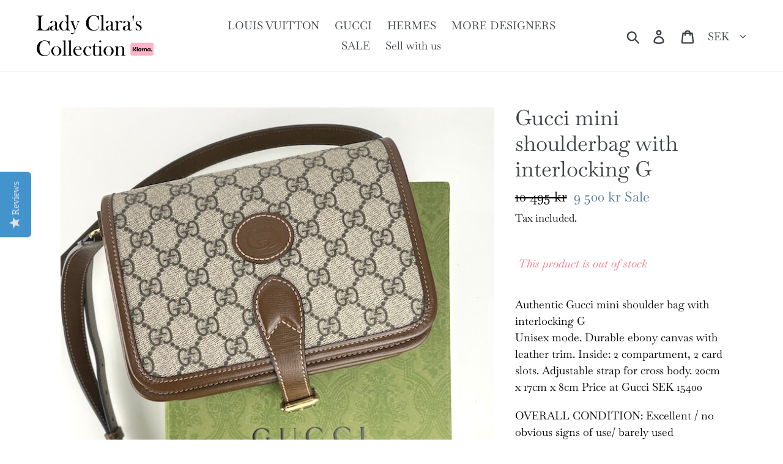

--- FILE ---
content_type: text/html; charset=utf-8
request_url: https://ladyclarascollection.com/products/gucci-mini-shoulderbag-with-interlocking-g
body_size: 25504
content:
<!doctype html>
<html class="no-js" lang="en">
  <script type="text/javascript">
(function e(){var e=document.createElement("script");e.type="text/javascript",e.async=true,e.src="//staticw2.yotpo.com/gw44e0EFkjOu1OY0bQ5L3eMzvcDERRVT3qWktiyj/widget.js";var t=document.getElementsByTagName("script")[0];t.parentNode.insertBefore(e,t)})();
</script> 
<head>
  <meta name="google-site-verification" content="KFt0OpsIwd6-FXSnsolQEgAQrGWQve48sJL27CWi1lk" />
  <meta charset="utf-8">
  <meta http-equiv="X-UA-Compatible" content="IE=edge,chrome=1">
  <meta name="viewport" content="width=device-width,initial-scale=1">
  <meta name="theme-color" content="#3d4246">
  <link rel="canonical" href="https://ladyclarascollection.com/products/gucci-mini-shoulderbag-with-interlocking-g"><link rel="shortcut icon" href="//ladyclarascollection.com/cdn/shop/files/LCC_logo_32x32.jpg?v=1613767411" type="image/png"><title>Gucci mini shoulderbag with interlocking G
&ndash; Lady Clara&#39;s Collection</title><meta name="description" content="Authentic Gucci mini shoulder bag with interlocking GUnisex mode. Durable ebony canvas with leather trim. Inside: 2 compartment, 2 card slots. Adjustable strap for cross body. 20cm x 17cm x 8cm Price at Gucci SEK 15400 OVERALL CONDITION: Excellent / no obvious signs of use/ barely usedINTERIOR: no obvious signs of useE"><!-- /snippets/social-meta-tags.liquid -->




<meta property="og:site_name" content="Lady Clara&#39;s Collection">
<meta property="og:url" content="https://ladyclarascollection.com/products/gucci-mini-shoulderbag-with-interlocking-g">
<meta property="og:title" content="Gucci mini shoulderbag with interlocking G">
<meta property="og:type" content="product">
<meta property="og:description" content="Authentic Gucci mini shoulder bag with interlocking GUnisex mode. Durable ebony canvas with leather trim. Inside: 2 compartment, 2 card slots. Adjustable strap for cross body. 20cm x 17cm x 8cm Price at Gucci SEK 15400 OVERALL CONDITION: Excellent / no obvious signs of use/ barely usedINTERIOR: no obvious signs of useE">

  <meta property="og:price:amount" content="9,500">
  <meta property="og:price:currency" content="SEK">

<meta property="og:image" content="http://ladyclarascollection.com/cdn/shop/files/IMG_1931_eacbd0ac-f41c-4c89-ae94-a82bbefd49a6_1200x1200.jpg?v=1707326931"><meta property="og:image" content="http://ladyclarascollection.com/cdn/shop/files/IMG_1887_1200x1200.jpg?v=1707326931"><meta property="og:image" content="http://ladyclarascollection.com/cdn/shop/products/IMG_4749_1200x1200.jpg?v=1707326931">
<meta property="og:image:secure_url" content="https://ladyclarascollection.com/cdn/shop/files/IMG_1931_eacbd0ac-f41c-4c89-ae94-a82bbefd49a6_1200x1200.jpg?v=1707326931"><meta property="og:image:secure_url" content="https://ladyclarascollection.com/cdn/shop/files/IMG_1887_1200x1200.jpg?v=1707326931"><meta property="og:image:secure_url" content="https://ladyclarascollection.com/cdn/shop/products/IMG_4749_1200x1200.jpg?v=1707326931">


<meta name="twitter:card" content="summary_large_image">
<meta name="twitter:title" content="Gucci mini shoulderbag with interlocking G">
<meta name="twitter:description" content="Authentic Gucci mini shoulder bag with interlocking GUnisex mode. Durable ebony canvas with leather trim. Inside: 2 compartment, 2 card slots. Adjustable strap for cross body. 20cm x 17cm x 8cm Price at Gucci SEK 15400 OVERALL CONDITION: Excellent / no obvious signs of use/ barely usedINTERIOR: no obvious signs of useE">


  <link href="//ladyclarascollection.com/cdn/shop/t/5/assets/theme.scss.css?v=139980740659905047271760246569" rel="stylesheet" type="text/css" media="all" />

  <script>
    var theme = {
      strings: {
        addToCart: "Add to cart",
        soldOut: "Sold out",
        unavailable: "Unavailable",
        regularPrice: "Regular price",
        sale: "Sale",
        showMore: "Show More",
        showLess: "Show Less",
        addressError: "Error looking up that address",
        addressNoResults: "No results for that address",
        addressQueryLimit: "You have exceeded the Google API usage limit. Consider upgrading to a \u003ca href=\"https:\/\/developers.google.com\/maps\/premium\/usage-limits\"\u003ePremium Plan\u003c\/a\u003e.",
        authError: "There was a problem authenticating your Google Maps account.",
        newWindow: "Opens in a new window.",
        external: "Opens external website.",
        newWindowExternal: "Opens external website in a new window."
      },
      moneyFormat: "{{amount_no_decimals}} kr"
    }

    document.documentElement.className = document.documentElement.className.replace('no-js', 'js');
  </script><script src="//ladyclarascollection.com/cdn/shop/t/5/assets/lazysizes.js?v=68441465964607740661566182490" async="async"></script>
  <script src="//ladyclarascollection.com/cdn/shop/t/5/assets/vendor.js?v=121857302354663160541566182491" defer="defer"></script>
  <script src="//ladyclarascollection.com/cdn/shop/t/5/assets/theme.js?v=12513799077045517171639152270" defer="defer"></script>

  <script>window.performance && window.performance.mark && window.performance.mark('shopify.content_for_header.start');</script><meta id="shopify-digital-wallet" name="shopify-digital-wallet" content="/16299458660/digital_wallets/dialog">
<link rel="alternate" type="application/json+oembed" href="https://ladyclarascollection.com/products/gucci-mini-shoulderbag-with-interlocking-g.oembed">
<script async="async" src="/checkouts/internal/preloads.js?locale=en-SE"></script>
<script id="shopify-features" type="application/json">{"accessToken":"cc00937f53a86a7aaef743b3f0fda04d","betas":["rich-media-storefront-analytics"],"domain":"ladyclarascollection.com","predictiveSearch":true,"shopId":16299458660,"locale":"en"}</script>
<script>var Shopify = Shopify || {};
Shopify.shop = "lady-claras-collection.myshopify.com";
Shopify.locale = "en";
Shopify.currency = {"active":"SEK","rate":"1.0"};
Shopify.country = "SE";
Shopify.theme = {"name":"Copy of Debut","id":73300148307,"schema_name":"Debut","schema_version":"11.0.1","theme_store_id":796,"role":"main"};
Shopify.theme.handle = "null";
Shopify.theme.style = {"id":null,"handle":null};
Shopify.cdnHost = "ladyclarascollection.com/cdn";
Shopify.routes = Shopify.routes || {};
Shopify.routes.root = "/";</script>
<script type="module">!function(o){(o.Shopify=o.Shopify||{}).modules=!0}(window);</script>
<script>!function(o){function n(){var o=[];function n(){o.push(Array.prototype.slice.apply(arguments))}return n.q=o,n}var t=o.Shopify=o.Shopify||{};t.loadFeatures=n(),t.autoloadFeatures=n()}(window);</script>
<script id="shop-js-analytics" type="application/json">{"pageType":"product"}</script>
<script defer="defer" async type="module" src="//ladyclarascollection.com/cdn/shopifycloud/shop-js/modules/v2/client.init-shop-cart-sync_C5BV16lS.en.esm.js"></script>
<script defer="defer" async type="module" src="//ladyclarascollection.com/cdn/shopifycloud/shop-js/modules/v2/chunk.common_CygWptCX.esm.js"></script>
<script type="module">
  await import("//ladyclarascollection.com/cdn/shopifycloud/shop-js/modules/v2/client.init-shop-cart-sync_C5BV16lS.en.esm.js");
await import("//ladyclarascollection.com/cdn/shopifycloud/shop-js/modules/v2/chunk.common_CygWptCX.esm.js");

  window.Shopify.SignInWithShop?.initShopCartSync?.({"fedCMEnabled":true,"windoidEnabled":true});

</script>
<script>(function() {
  var isLoaded = false;
  function asyncLoad() {
    if (isLoaded) return;
    isLoaded = true;
    var urls = ["https:\/\/analyzely.gropulse.com\/js\/active.js?shop=lady-claras-collection.myshopify.com","https:\/\/s3.eu-west-1.amazonaws.com\/production-klarna-il-shopify-osm\/a6c5e37d3b587ca7438f15aa90b429b47085a035\/lady-claras-collection.myshopify.com-1708631015992.js?shop=lady-claras-collection.myshopify.com"];
    for (var i = 0; i < urls.length; i++) {
      var s = document.createElement('script');
      s.type = 'text/javascript';
      s.async = true;
      s.src = urls[i];
      var x = document.getElementsByTagName('script')[0];
      x.parentNode.insertBefore(s, x);
    }
  };
  if(window.attachEvent) {
    window.attachEvent('onload', asyncLoad);
  } else {
    window.addEventListener('load', asyncLoad, false);
  }
})();</script>
<script id="__st">var __st={"a":16299458660,"offset":3600,"reqid":"1935b086-5d6b-4ae1-bfaf-4c96559ad500-1768743998","pageurl":"ladyclarascollection.com\/products\/gucci-mini-shoulderbag-with-interlocking-g","u":"142120c4aa28","p":"product","rtyp":"product","rid":6776300437638};</script>
<script>window.ShopifyPaypalV4VisibilityTracking = true;</script>
<script id="captcha-bootstrap">!function(){'use strict';const t='contact',e='account',n='new_comment',o=[[t,t],['blogs',n],['comments',n],[t,'customer']],c=[[e,'customer_login'],[e,'guest_login'],[e,'recover_customer_password'],[e,'create_customer']],r=t=>t.map((([t,e])=>`form[action*='/${t}']:not([data-nocaptcha='true']) input[name='form_type'][value='${e}']`)).join(','),a=t=>()=>t?[...document.querySelectorAll(t)].map((t=>t.form)):[];function s(){const t=[...o],e=r(t);return a(e)}const i='password',u='form_key',d=['recaptcha-v3-token','g-recaptcha-response','h-captcha-response',i],f=()=>{try{return window.sessionStorage}catch{return}},m='__shopify_v',_=t=>t.elements[u];function p(t,e,n=!1){try{const o=window.sessionStorage,c=JSON.parse(o.getItem(e)),{data:r}=function(t){const{data:e,action:n}=t;return t[m]||n?{data:e,action:n}:{data:t,action:n}}(c);for(const[e,n]of Object.entries(r))t.elements[e]&&(t.elements[e].value=n);n&&o.removeItem(e)}catch(o){console.error('form repopulation failed',{error:o})}}const l='form_type',E='cptcha';function T(t){t.dataset[E]=!0}const w=window,h=w.document,L='Shopify',v='ce_forms',y='captcha';let A=!1;((t,e)=>{const n=(g='f06e6c50-85a8-45c8-87d0-21a2b65856fe',I='https://cdn.shopify.com/shopifycloud/storefront-forms-hcaptcha/ce_storefront_forms_captcha_hcaptcha.v1.5.2.iife.js',D={infoText:'Protected by hCaptcha',privacyText:'Privacy',termsText:'Terms'},(t,e,n)=>{const o=w[L][v],c=o.bindForm;if(c)return c(t,g,e,D).then(n);var r;o.q.push([[t,g,e,D],n]),r=I,A||(h.body.append(Object.assign(h.createElement('script'),{id:'captcha-provider',async:!0,src:r})),A=!0)});var g,I,D;w[L]=w[L]||{},w[L][v]=w[L][v]||{},w[L][v].q=[],w[L][y]=w[L][y]||{},w[L][y].protect=function(t,e){n(t,void 0,e),T(t)},Object.freeze(w[L][y]),function(t,e,n,w,h,L){const[v,y,A,g]=function(t,e,n){const i=e?o:[],u=t?c:[],d=[...i,...u],f=r(d),m=r(i),_=r(d.filter((([t,e])=>n.includes(e))));return[a(f),a(m),a(_),s()]}(w,h,L),I=t=>{const e=t.target;return e instanceof HTMLFormElement?e:e&&e.form},D=t=>v().includes(t);t.addEventListener('submit',(t=>{const e=I(t);if(!e)return;const n=D(e)&&!e.dataset.hcaptchaBound&&!e.dataset.recaptchaBound,o=_(e),c=g().includes(e)&&(!o||!o.value);(n||c)&&t.preventDefault(),c&&!n&&(function(t){try{if(!f())return;!function(t){const e=f();if(!e)return;const n=_(t);if(!n)return;const o=n.value;o&&e.removeItem(o)}(t);const e=Array.from(Array(32),(()=>Math.random().toString(36)[2])).join('');!function(t,e){_(t)||t.append(Object.assign(document.createElement('input'),{type:'hidden',name:u})),t.elements[u].value=e}(t,e),function(t,e){const n=f();if(!n)return;const o=[...t.querySelectorAll(`input[type='${i}']`)].map((({name:t})=>t)),c=[...d,...o],r={};for(const[a,s]of new FormData(t).entries())c.includes(a)||(r[a]=s);n.setItem(e,JSON.stringify({[m]:1,action:t.action,data:r}))}(t,e)}catch(e){console.error('failed to persist form',e)}}(e),e.submit())}));const S=(t,e)=>{t&&!t.dataset[E]&&(n(t,e.some((e=>e===t))),T(t))};for(const o of['focusin','change'])t.addEventListener(o,(t=>{const e=I(t);D(e)&&S(e,y())}));const B=e.get('form_key'),M=e.get(l),P=B&&M;t.addEventListener('DOMContentLoaded',(()=>{const t=y();if(P)for(const e of t)e.elements[l].value===M&&p(e,B);[...new Set([...A(),...v().filter((t=>'true'===t.dataset.shopifyCaptcha))])].forEach((e=>S(e,t)))}))}(h,new URLSearchParams(w.location.search),n,t,e,['guest_login'])})(!0,!0)}();</script>
<script integrity="sha256-4kQ18oKyAcykRKYeNunJcIwy7WH5gtpwJnB7kiuLZ1E=" data-source-attribution="shopify.loadfeatures" defer="defer" src="//ladyclarascollection.com/cdn/shopifycloud/storefront/assets/storefront/load_feature-a0a9edcb.js" crossorigin="anonymous"></script>
<script data-source-attribution="shopify.dynamic_checkout.dynamic.init">var Shopify=Shopify||{};Shopify.PaymentButton=Shopify.PaymentButton||{isStorefrontPortableWallets:!0,init:function(){window.Shopify.PaymentButton.init=function(){};var t=document.createElement("script");t.src="https://ladyclarascollection.com/cdn/shopifycloud/portable-wallets/latest/portable-wallets.en.js",t.type="module",document.head.appendChild(t)}};
</script>
<script data-source-attribution="shopify.dynamic_checkout.buyer_consent">
  function portableWalletsHideBuyerConsent(e){var t=document.getElementById("shopify-buyer-consent"),n=document.getElementById("shopify-subscription-policy-button");t&&n&&(t.classList.add("hidden"),t.setAttribute("aria-hidden","true"),n.removeEventListener("click",e))}function portableWalletsShowBuyerConsent(e){var t=document.getElementById("shopify-buyer-consent"),n=document.getElementById("shopify-subscription-policy-button");t&&n&&(t.classList.remove("hidden"),t.removeAttribute("aria-hidden"),n.addEventListener("click",e))}window.Shopify?.PaymentButton&&(window.Shopify.PaymentButton.hideBuyerConsent=portableWalletsHideBuyerConsent,window.Shopify.PaymentButton.showBuyerConsent=portableWalletsShowBuyerConsent);
</script>
<script data-source-attribution="shopify.dynamic_checkout.cart.bootstrap">document.addEventListener("DOMContentLoaded",(function(){function t(){return document.querySelector("shopify-accelerated-checkout-cart, shopify-accelerated-checkout")}if(t())Shopify.PaymentButton.init();else{new MutationObserver((function(e,n){t()&&(Shopify.PaymentButton.init(),n.disconnect())})).observe(document.body,{childList:!0,subtree:!0})}}));
</script>
<script id='scb4127' type='text/javascript' async='' src='https://ladyclarascollection.com/cdn/shopifycloud/privacy-banner/storefront-banner.js'></script>
<script>window.performance && window.performance.mark && window.performance.mark('shopify.content_for_header.end');</script>
<!-- BEGIN app block: shopify://apps/analyzely-google-analytics-4/blocks/analyzely/b3a3a697-6f42-4507-a5ae-c447f6da2c9d -->

  <!-- Global site tag (gtag.js) - Google Analytics -->
  <script
    async
    src="https://www.googletagmanager.com/gtag/js?id=G-VVK84CQXQX&l=analyzelyDataLayer"
  ></script>
  <script>
    // save analyzely data to session storage if available
    sessionStorage.setItem('groPulseAnalyzelyData', JSON.stringify({"googleAccount":{"selectedAccount":"73367586","selectedProperty":"350548424"},"selectedDataLayer":[],"isTaxAdded":false,"isShippingAdded":false,"isManually":false,"_id":"641f377e0721b7c8b3a709d0","shopName":"lady-claras-collection.myshopify.com","__v":0,"analyticsVersion":"ga4","createdAt":"2023-03-25T18:03:42.694Z","isECActive":false,"measurementId":"G-VVK84CQXQX","updatedAt":"2023-03-25T18:03:59.640Z"}));

    const isGroPulseAnalyzelyWebPixelLoaded = Boolean(sessionStorage.getItem("isGroPulseAnalyzelyWebPixelLoaded"));

    window.analyzelyDataLayer = window.analyzelyDataLayer || [];
    function analyzelyGtag() {
      analyzelyDataLayer.push(arguments);
    }

    window.Shopify.loadFeatures([
      {
        name: "consent-tracking-api",
        version: "0.1"
      }
    ], (error) => {
      if (error) {
        throw error;
      }

      const analyzelyTrackingConsentStatus = null;

      if(!analyzelyTrackingConsentStatus){
        const event = new Event("analyzely_consent_set");
        window.dispatchEvent(event);
        return;
      }

      const isTrackingConsentGiven = Shopify.customerPrivacy.userCanBeTracked();
      if (isTrackingConsentGiven) {
        analyzelyGtag('consent', 'default', {
          'ad_storage': 'granted',
          'ad_user_data': 'granted',
          'ad_personalization': 'granted',
          'analytics_storage': 'granted'
        });
      }
      else{
        analyzelyGtag('consent', 'default', {
          'ad_storage': 'denied',
          'ad_user_data': 'denied',
          'ad_personalization': 'denied',
          'analytics_storage': 'denied'
        });
      }
      document.addEventListener("visitorConsentCollected", (event) => {
      if(event.detail.analyticsAllowed) {
        analyzelyGtag('consent', 'update', {
          'ad_storage': 'granted',
          'ad_user_data': 'granted',
          'ad_personalization': 'granted',
          'analytics_storage': 'granted'
        });
      }
      else {
        analyzelyGtag('consent', 'update', {
          'ad_storage': 'denied',
          'ad_user_data': 'denied',
          'ad_personalization': 'denied',
          'analytics_storage': 'denied'
        });
      }
      });
      const event = new Event("analyzely_consent_set");
      window.dispatchEvent(event);
    });

    window.addEventListener("analyzely_consent_set", () => {
      analyzelyGtag('js', new Date());
      analyzelyGtag('config', 'G-VVK84CQXQX');const startEvent = new Event("analyzely_start_tracking");
      if (document.readyState === "complete") {
        window.dispatchEvent(startEvent);
      } else {
        window.addEventListener("load", () => window.dispatchEvent(startEvent));
      }
    })
  </script>

  <script>
    window.analyzelyGtag = window.analyzelyGtag || function () {};
  </script>

    
  



<!-- END app block --><link href="https://monorail-edge.shopifysvc.com" rel="dns-prefetch">
<script>(function(){if ("sendBeacon" in navigator && "performance" in window) {try {var session_token_from_headers = performance.getEntriesByType('navigation')[0].serverTiming.find(x => x.name == '_s').description;} catch {var session_token_from_headers = undefined;}var session_cookie_matches = document.cookie.match(/_shopify_s=([^;]*)/);var session_token_from_cookie = session_cookie_matches && session_cookie_matches.length === 2 ? session_cookie_matches[1] : "";var session_token = session_token_from_headers || session_token_from_cookie || "";function handle_abandonment_event(e) {var entries = performance.getEntries().filter(function(entry) {return /monorail-edge.shopifysvc.com/.test(entry.name);});if (!window.abandonment_tracked && entries.length === 0) {window.abandonment_tracked = true;var currentMs = Date.now();var navigation_start = performance.timing.navigationStart;var payload = {shop_id: 16299458660,url: window.location.href,navigation_start,duration: currentMs - navigation_start,session_token,page_type: "product"};window.navigator.sendBeacon("https://monorail-edge.shopifysvc.com/v1/produce", JSON.stringify({schema_id: "online_store_buyer_site_abandonment/1.1",payload: payload,metadata: {event_created_at_ms: currentMs,event_sent_at_ms: currentMs}}));}}window.addEventListener('pagehide', handle_abandonment_event);}}());</script>
<script id="web-pixels-manager-setup">(function e(e,d,r,n,o){if(void 0===o&&(o={}),!Boolean(null===(a=null===(i=window.Shopify)||void 0===i?void 0:i.analytics)||void 0===a?void 0:a.replayQueue)){var i,a;window.Shopify=window.Shopify||{};var t=window.Shopify;t.analytics=t.analytics||{};var s=t.analytics;s.replayQueue=[],s.publish=function(e,d,r){return s.replayQueue.push([e,d,r]),!0};try{self.performance.mark("wpm:start")}catch(e){}var l=function(){var e={modern:/Edge?\/(1{2}[4-9]|1[2-9]\d|[2-9]\d{2}|\d{4,})\.\d+(\.\d+|)|Firefox\/(1{2}[4-9]|1[2-9]\d|[2-9]\d{2}|\d{4,})\.\d+(\.\d+|)|Chrom(ium|e)\/(9{2}|\d{3,})\.\d+(\.\d+|)|(Maci|X1{2}).+ Version\/(15\.\d+|(1[6-9]|[2-9]\d|\d{3,})\.\d+)([,.]\d+|)( \(\w+\)|)( Mobile\/\w+|) Safari\/|Chrome.+OPR\/(9{2}|\d{3,})\.\d+\.\d+|(CPU[ +]OS|iPhone[ +]OS|CPU[ +]iPhone|CPU IPhone OS|CPU iPad OS)[ +]+(15[._]\d+|(1[6-9]|[2-9]\d|\d{3,})[._]\d+)([._]\d+|)|Android:?[ /-](13[3-9]|1[4-9]\d|[2-9]\d{2}|\d{4,})(\.\d+|)(\.\d+|)|Android.+Firefox\/(13[5-9]|1[4-9]\d|[2-9]\d{2}|\d{4,})\.\d+(\.\d+|)|Android.+Chrom(ium|e)\/(13[3-9]|1[4-9]\d|[2-9]\d{2}|\d{4,})\.\d+(\.\d+|)|SamsungBrowser\/([2-9]\d|\d{3,})\.\d+/,legacy:/Edge?\/(1[6-9]|[2-9]\d|\d{3,})\.\d+(\.\d+|)|Firefox\/(5[4-9]|[6-9]\d|\d{3,})\.\d+(\.\d+|)|Chrom(ium|e)\/(5[1-9]|[6-9]\d|\d{3,})\.\d+(\.\d+|)([\d.]+$|.*Safari\/(?![\d.]+ Edge\/[\d.]+$))|(Maci|X1{2}).+ Version\/(10\.\d+|(1[1-9]|[2-9]\d|\d{3,})\.\d+)([,.]\d+|)( \(\w+\)|)( Mobile\/\w+|) Safari\/|Chrome.+OPR\/(3[89]|[4-9]\d|\d{3,})\.\d+\.\d+|(CPU[ +]OS|iPhone[ +]OS|CPU[ +]iPhone|CPU IPhone OS|CPU iPad OS)[ +]+(10[._]\d+|(1[1-9]|[2-9]\d|\d{3,})[._]\d+)([._]\d+|)|Android:?[ /-](13[3-9]|1[4-9]\d|[2-9]\d{2}|\d{4,})(\.\d+|)(\.\d+|)|Mobile Safari.+OPR\/([89]\d|\d{3,})\.\d+\.\d+|Android.+Firefox\/(13[5-9]|1[4-9]\d|[2-9]\d{2}|\d{4,})\.\d+(\.\d+|)|Android.+Chrom(ium|e)\/(13[3-9]|1[4-9]\d|[2-9]\d{2}|\d{4,})\.\d+(\.\d+|)|Android.+(UC? ?Browser|UCWEB|U3)[ /]?(15\.([5-9]|\d{2,})|(1[6-9]|[2-9]\d|\d{3,})\.\d+)\.\d+|SamsungBrowser\/(5\.\d+|([6-9]|\d{2,})\.\d+)|Android.+MQ{2}Browser\/(14(\.(9|\d{2,})|)|(1[5-9]|[2-9]\d|\d{3,})(\.\d+|))(\.\d+|)|K[Aa][Ii]OS\/(3\.\d+|([4-9]|\d{2,})\.\d+)(\.\d+|)/},d=e.modern,r=e.legacy,n=navigator.userAgent;return n.match(d)?"modern":n.match(r)?"legacy":"unknown"}(),u="modern"===l?"modern":"legacy",c=(null!=n?n:{modern:"",legacy:""})[u],f=function(e){return[e.baseUrl,"/wpm","/b",e.hashVersion,"modern"===e.buildTarget?"m":"l",".js"].join("")}({baseUrl:d,hashVersion:r,buildTarget:u}),m=function(e){var d=e.version,r=e.bundleTarget,n=e.surface,o=e.pageUrl,i=e.monorailEndpoint;return{emit:function(e){var a=e.status,t=e.errorMsg,s=(new Date).getTime(),l=JSON.stringify({metadata:{event_sent_at_ms:s},events:[{schema_id:"web_pixels_manager_load/3.1",payload:{version:d,bundle_target:r,page_url:o,status:a,surface:n,error_msg:t},metadata:{event_created_at_ms:s}}]});if(!i)return console&&console.warn&&console.warn("[Web Pixels Manager] No Monorail endpoint provided, skipping logging."),!1;try{return self.navigator.sendBeacon.bind(self.navigator)(i,l)}catch(e){}var u=new XMLHttpRequest;try{return u.open("POST",i,!0),u.setRequestHeader("Content-Type","text/plain"),u.send(l),!0}catch(e){return console&&console.warn&&console.warn("[Web Pixels Manager] Got an unhandled error while logging to Monorail."),!1}}}}({version:r,bundleTarget:l,surface:e.surface,pageUrl:self.location.href,monorailEndpoint:e.monorailEndpoint});try{o.browserTarget=l,function(e){var d=e.src,r=e.async,n=void 0===r||r,o=e.onload,i=e.onerror,a=e.sri,t=e.scriptDataAttributes,s=void 0===t?{}:t,l=document.createElement("script"),u=document.querySelector("head"),c=document.querySelector("body");if(l.async=n,l.src=d,a&&(l.integrity=a,l.crossOrigin="anonymous"),s)for(var f in s)if(Object.prototype.hasOwnProperty.call(s,f))try{l.dataset[f]=s[f]}catch(e){}if(o&&l.addEventListener("load",o),i&&l.addEventListener("error",i),u)u.appendChild(l);else{if(!c)throw new Error("Did not find a head or body element to append the script");c.appendChild(l)}}({src:f,async:!0,onload:function(){if(!function(){var e,d;return Boolean(null===(d=null===(e=window.Shopify)||void 0===e?void 0:e.analytics)||void 0===d?void 0:d.initialized)}()){var d=window.webPixelsManager.init(e)||void 0;if(d){var r=window.Shopify.analytics;r.replayQueue.forEach((function(e){var r=e[0],n=e[1],o=e[2];d.publishCustomEvent(r,n,o)})),r.replayQueue=[],r.publish=d.publishCustomEvent,r.visitor=d.visitor,r.initialized=!0}}},onerror:function(){return m.emit({status:"failed",errorMsg:"".concat(f," has failed to load")})},sri:function(e){var d=/^sha384-[A-Za-z0-9+/=]+$/;return"string"==typeof e&&d.test(e)}(c)?c:"",scriptDataAttributes:o}),m.emit({status:"loading"})}catch(e){m.emit({status:"failed",errorMsg:(null==e?void 0:e.message)||"Unknown error"})}}})({shopId: 16299458660,storefrontBaseUrl: "https://ladyclarascollection.com",extensionsBaseUrl: "https://extensions.shopifycdn.com/cdn/shopifycloud/web-pixels-manager",monorailEndpoint: "https://monorail-edge.shopifysvc.com/unstable/produce_batch",surface: "storefront-renderer",enabledBetaFlags: ["2dca8a86"],webPixelsConfigList: [{"id":"1067286862","configuration":"{\"config\":\"{\\\"pixel_id\\\":\\\"G-VVK84CQXQX\\\",\\\"gtag_events\\\":[{\\\"type\\\":\\\"purchase\\\",\\\"action_label\\\":\\\"G-VVK84CQXQX\\\"},{\\\"type\\\":\\\"page_view\\\",\\\"action_label\\\":\\\"G-VVK84CQXQX\\\"},{\\\"type\\\":\\\"view_item\\\",\\\"action_label\\\":\\\"G-VVK84CQXQX\\\"},{\\\"type\\\":\\\"search\\\",\\\"action_label\\\":\\\"G-VVK84CQXQX\\\"},{\\\"type\\\":\\\"add_to_cart\\\",\\\"action_label\\\":\\\"G-VVK84CQXQX\\\"},{\\\"type\\\":\\\"begin_checkout\\\",\\\"action_label\\\":\\\"G-VVK84CQXQX\\\"},{\\\"type\\\":\\\"add_payment_info\\\",\\\"action_label\\\":\\\"G-VVK84CQXQX\\\"}],\\\"enable_monitoring_mode\\\":false}\"}","eventPayloadVersion":"v1","runtimeContext":"OPEN","scriptVersion":"b2a88bafab3e21179ed38636efcd8a93","type":"APP","apiClientId":1780363,"privacyPurposes":[],"dataSharingAdjustments":{"protectedCustomerApprovalScopes":["read_customer_address","read_customer_email","read_customer_name","read_customer_personal_data","read_customer_phone"]}},{"id":"48628046","configuration":"{\"addToCartUrl\":\"https:\\\/\\\/analyzely.gropulse.com\\\/add_to_cart_receiver\",\"paymentInfoSubmittedUrl\":\"https:\\\/\\\/analyzely.gropulse.com\\\/payment_info_receiver\",\"shippingInfoSubmittedUrl\":\"https:\\\/\\\/analyzely.gropulse.com\\\/shipping_info_receiver\",\"shop\":\"lady-claras-collection.myshopify.com\",\"apiKey\":\"393b3b4bb69acc2f58835a02f4aaa14b\"}","eventPayloadVersion":"v1","runtimeContext":"STRICT","scriptVersion":"9f9f9af0a4bfed3070b884ecbdee9345","type":"APP","apiClientId":7208304641,"privacyPurposes":["ANALYTICS","MARKETING","SALE_OF_DATA"],"dataSharingAdjustments":{"protectedCustomerApprovalScopes":["read_customer_personal_data"]}},{"id":"shopify-app-pixel","configuration":"{}","eventPayloadVersion":"v1","runtimeContext":"STRICT","scriptVersion":"0450","apiClientId":"shopify-pixel","type":"APP","privacyPurposes":["ANALYTICS","MARKETING"]},{"id":"shopify-custom-pixel","eventPayloadVersion":"v1","runtimeContext":"LAX","scriptVersion":"0450","apiClientId":"shopify-pixel","type":"CUSTOM","privacyPurposes":["ANALYTICS","MARKETING"]}],isMerchantRequest: false,initData: {"shop":{"name":"Lady Clara's Collection","paymentSettings":{"currencyCode":"SEK"},"myshopifyDomain":"lady-claras-collection.myshopify.com","countryCode":"SE","storefrontUrl":"https:\/\/ladyclarascollection.com"},"customer":null,"cart":null,"checkout":null,"productVariants":[{"price":{"amount":9500.0,"currencyCode":"SEK"},"product":{"title":"Gucci mini shoulderbag with interlocking G","vendor":"Lady Clara's Collection","id":"6776300437638","untranslatedTitle":"Gucci mini shoulderbag with interlocking G","url":"\/products\/gucci-mini-shoulderbag-with-interlocking-g","type":""},"id":"39909003395206","image":{"src":"\/\/ladyclarascollection.com\/cdn\/shop\/files\/IMG_1931_eacbd0ac-f41c-4c89-ae94-a82bbefd49a6.jpg?v=1707326931"},"sku":"","title":"Default Title","untranslatedTitle":"Default Title"}],"purchasingCompany":null},},"https://ladyclarascollection.com/cdn","fcfee988w5aeb613cpc8e4bc33m6693e112",{"modern":"","legacy":""},{"shopId":"16299458660","storefrontBaseUrl":"https:\/\/ladyclarascollection.com","extensionBaseUrl":"https:\/\/extensions.shopifycdn.com\/cdn\/shopifycloud\/web-pixels-manager","surface":"storefront-renderer","enabledBetaFlags":"[\"2dca8a86\"]","isMerchantRequest":"false","hashVersion":"fcfee988w5aeb613cpc8e4bc33m6693e112","publish":"custom","events":"[[\"page_viewed\",{}],[\"product_viewed\",{\"productVariant\":{\"price\":{\"amount\":9500.0,\"currencyCode\":\"SEK\"},\"product\":{\"title\":\"Gucci mini shoulderbag with interlocking G\",\"vendor\":\"Lady Clara's Collection\",\"id\":\"6776300437638\",\"untranslatedTitle\":\"Gucci mini shoulderbag with interlocking G\",\"url\":\"\/products\/gucci-mini-shoulderbag-with-interlocking-g\",\"type\":\"\"},\"id\":\"39909003395206\",\"image\":{\"src\":\"\/\/ladyclarascollection.com\/cdn\/shop\/files\/IMG_1931_eacbd0ac-f41c-4c89-ae94-a82bbefd49a6.jpg?v=1707326931\"},\"sku\":\"\",\"title\":\"Default Title\",\"untranslatedTitle\":\"Default Title\"}}]]"});</script><script>
  window.ShopifyAnalytics = window.ShopifyAnalytics || {};
  window.ShopifyAnalytics.meta = window.ShopifyAnalytics.meta || {};
  window.ShopifyAnalytics.meta.currency = 'SEK';
  var meta = {"product":{"id":6776300437638,"gid":"gid:\/\/shopify\/Product\/6776300437638","vendor":"Lady Clara's Collection","type":"","handle":"gucci-mini-shoulderbag-with-interlocking-g","variants":[{"id":39909003395206,"price":950000,"name":"Gucci mini shoulderbag with interlocking G","public_title":null,"sku":""}],"remote":false},"page":{"pageType":"product","resourceType":"product","resourceId":6776300437638,"requestId":"1935b086-5d6b-4ae1-bfaf-4c96559ad500-1768743998"}};
  for (var attr in meta) {
    window.ShopifyAnalytics.meta[attr] = meta[attr];
  }
</script>
<script class="analytics">
  (function () {
    var customDocumentWrite = function(content) {
      var jquery = null;

      if (window.jQuery) {
        jquery = window.jQuery;
      } else if (window.Checkout && window.Checkout.$) {
        jquery = window.Checkout.$;
      }

      if (jquery) {
        jquery('body').append(content);
      }
    };

    var hasLoggedConversion = function(token) {
      if (token) {
        return document.cookie.indexOf('loggedConversion=' + token) !== -1;
      }
      return false;
    }

    var setCookieIfConversion = function(token) {
      if (token) {
        var twoMonthsFromNow = new Date(Date.now());
        twoMonthsFromNow.setMonth(twoMonthsFromNow.getMonth() + 2);

        document.cookie = 'loggedConversion=' + token + '; expires=' + twoMonthsFromNow;
      }
    }

    var trekkie = window.ShopifyAnalytics.lib = window.trekkie = window.trekkie || [];
    if (trekkie.integrations) {
      return;
    }
    trekkie.methods = [
      'identify',
      'page',
      'ready',
      'track',
      'trackForm',
      'trackLink'
    ];
    trekkie.factory = function(method) {
      return function() {
        var args = Array.prototype.slice.call(arguments);
        args.unshift(method);
        trekkie.push(args);
        return trekkie;
      };
    };
    for (var i = 0; i < trekkie.methods.length; i++) {
      var key = trekkie.methods[i];
      trekkie[key] = trekkie.factory(key);
    }
    trekkie.load = function(config) {
      trekkie.config = config || {};
      trekkie.config.initialDocumentCookie = document.cookie;
      var first = document.getElementsByTagName('script')[0];
      var script = document.createElement('script');
      script.type = 'text/javascript';
      script.onerror = function(e) {
        var scriptFallback = document.createElement('script');
        scriptFallback.type = 'text/javascript';
        scriptFallback.onerror = function(error) {
                var Monorail = {
      produce: function produce(monorailDomain, schemaId, payload) {
        var currentMs = new Date().getTime();
        var event = {
          schema_id: schemaId,
          payload: payload,
          metadata: {
            event_created_at_ms: currentMs,
            event_sent_at_ms: currentMs
          }
        };
        return Monorail.sendRequest("https://" + monorailDomain + "/v1/produce", JSON.stringify(event));
      },
      sendRequest: function sendRequest(endpointUrl, payload) {
        // Try the sendBeacon API
        if (window && window.navigator && typeof window.navigator.sendBeacon === 'function' && typeof window.Blob === 'function' && !Monorail.isIos12()) {
          var blobData = new window.Blob([payload], {
            type: 'text/plain'
          });

          if (window.navigator.sendBeacon(endpointUrl, blobData)) {
            return true;
          } // sendBeacon was not successful

        } // XHR beacon

        var xhr = new XMLHttpRequest();

        try {
          xhr.open('POST', endpointUrl);
          xhr.setRequestHeader('Content-Type', 'text/plain');
          xhr.send(payload);
        } catch (e) {
          console.log(e);
        }

        return false;
      },
      isIos12: function isIos12() {
        return window.navigator.userAgent.lastIndexOf('iPhone; CPU iPhone OS 12_') !== -1 || window.navigator.userAgent.lastIndexOf('iPad; CPU OS 12_') !== -1;
      }
    };
    Monorail.produce('monorail-edge.shopifysvc.com',
      'trekkie_storefront_load_errors/1.1',
      {shop_id: 16299458660,
      theme_id: 73300148307,
      app_name: "storefront",
      context_url: window.location.href,
      source_url: "//ladyclarascollection.com/cdn/s/trekkie.storefront.cd680fe47e6c39ca5d5df5f0a32d569bc48c0f27.min.js"});

        };
        scriptFallback.async = true;
        scriptFallback.src = '//ladyclarascollection.com/cdn/s/trekkie.storefront.cd680fe47e6c39ca5d5df5f0a32d569bc48c0f27.min.js';
        first.parentNode.insertBefore(scriptFallback, first);
      };
      script.async = true;
      script.src = '//ladyclarascollection.com/cdn/s/trekkie.storefront.cd680fe47e6c39ca5d5df5f0a32d569bc48c0f27.min.js';
      first.parentNode.insertBefore(script, first);
    };
    trekkie.load(
      {"Trekkie":{"appName":"storefront","development":false,"defaultAttributes":{"shopId":16299458660,"isMerchantRequest":null,"themeId":73300148307,"themeCityHash":"5354236073422854522","contentLanguage":"en","currency":"SEK","eventMetadataId":"1d042e46-97c8-4026-9528-582f67723fcf"},"isServerSideCookieWritingEnabled":true,"monorailRegion":"shop_domain","enabledBetaFlags":["65f19447"]},"Session Attribution":{},"S2S":{"facebookCapiEnabled":false,"source":"trekkie-storefront-renderer","apiClientId":580111}}
    );

    var loaded = false;
    trekkie.ready(function() {
      if (loaded) return;
      loaded = true;

      window.ShopifyAnalytics.lib = window.trekkie;

      var originalDocumentWrite = document.write;
      document.write = customDocumentWrite;
      try { window.ShopifyAnalytics.merchantGoogleAnalytics.call(this); } catch(error) {};
      document.write = originalDocumentWrite;

      window.ShopifyAnalytics.lib.page(null,{"pageType":"product","resourceType":"product","resourceId":6776300437638,"requestId":"1935b086-5d6b-4ae1-bfaf-4c96559ad500-1768743998","shopifyEmitted":true});

      var match = window.location.pathname.match(/checkouts\/(.+)\/(thank_you|post_purchase)/)
      var token = match? match[1]: undefined;
      if (!hasLoggedConversion(token)) {
        setCookieIfConversion(token);
        window.ShopifyAnalytics.lib.track("Viewed Product",{"currency":"SEK","variantId":39909003395206,"productId":6776300437638,"productGid":"gid:\/\/shopify\/Product\/6776300437638","name":"Gucci mini shoulderbag with interlocking G","price":"9500.00","sku":"","brand":"Lady Clara's Collection","variant":null,"category":"","nonInteraction":true,"remote":false},undefined,undefined,{"shopifyEmitted":true});
      window.ShopifyAnalytics.lib.track("monorail:\/\/trekkie_storefront_viewed_product\/1.1",{"currency":"SEK","variantId":39909003395206,"productId":6776300437638,"productGid":"gid:\/\/shopify\/Product\/6776300437638","name":"Gucci mini shoulderbag with interlocking G","price":"9500.00","sku":"","brand":"Lady Clara's Collection","variant":null,"category":"","nonInteraction":true,"remote":false,"referer":"https:\/\/ladyclarascollection.com\/products\/gucci-mini-shoulderbag-with-interlocking-g"});
      }
    });


        var eventsListenerScript = document.createElement('script');
        eventsListenerScript.async = true;
        eventsListenerScript.src = "//ladyclarascollection.com/cdn/shopifycloud/storefront/assets/shop_events_listener-3da45d37.js";
        document.getElementsByTagName('head')[0].appendChild(eventsListenerScript);

})();</script>
  <script>
  if (!window.ga || (window.ga && typeof window.ga !== 'function')) {
    window.ga = function ga() {
      (window.ga.q = window.ga.q || []).push(arguments);
      if (window.Shopify && window.Shopify.analytics && typeof window.Shopify.analytics.publish === 'function') {
        window.Shopify.analytics.publish("ga_stub_called", {}, {sendTo: "google_osp_migration"});
      }
      console.error("Shopify's Google Analytics stub called with:", Array.from(arguments), "\nSee https://help.shopify.com/manual/promoting-marketing/pixels/pixel-migration#google for more information.");
    };
    if (window.Shopify && window.Shopify.analytics && typeof window.Shopify.analytics.publish === 'function') {
      window.Shopify.analytics.publish("ga_stub_initialized", {}, {sendTo: "google_osp_migration"});
    }
  }
</script>
<script
  defer
  src="https://ladyclarascollection.com/cdn/shopifycloud/perf-kit/shopify-perf-kit-3.0.4.min.js"
  data-application="storefront-renderer"
  data-shop-id="16299458660"
  data-render-region="gcp-us-east1"
  data-page-type="product"
  data-theme-instance-id="73300148307"
  data-theme-name="Debut"
  data-theme-version="11.0.1"
  data-monorail-region="shop_domain"
  data-resource-timing-sampling-rate="10"
  data-shs="true"
  data-shs-beacon="true"
  data-shs-export-with-fetch="true"
  data-shs-logs-sample-rate="1"
  data-shs-beacon-endpoint="https://ladyclarascollection.com/api/collect"
></script>
</head>

<body class="template-product">

  <a class="in-page-link visually-hidden skip-link" href="#MainContent">Skip to content</a>

  <div id="SearchDrawer" class="search-bar drawer drawer--top" role="dialog" aria-modal="true" aria-label="Search">
    <div class="search-bar__table">
      <div class="search-bar__table-cell search-bar__form-wrapper">
        <form class="search search-bar__form" action="/search" method="get" role="search">
          <input class="search__input search-bar__input" type="search" name="q" value="" placeholder="Search" aria-label="Search">
          <button class="search-bar__submit search__submit btn--link" type="submit">
            <svg aria-hidden="true" focusable="false" role="presentation" class="icon icon-search" viewBox="0 0 37 40"><path d="M35.6 36l-9.8-9.8c4.1-5.4 3.6-13.2-1.3-18.1-5.4-5.4-14.2-5.4-19.7 0-5.4 5.4-5.4 14.2 0 19.7 2.6 2.6 6.1 4.1 9.8 4.1 3 0 5.9-1 8.3-2.8l9.8 9.8c.4.4.9.6 1.4.6s1-.2 1.4-.6c.9-.9.9-2.1.1-2.9zm-20.9-8.2c-2.6 0-5.1-1-7-2.9-3.9-3.9-3.9-10.1 0-14C9.6 9 12.2 8 14.7 8s5.1 1 7 2.9c3.9 3.9 3.9 10.1 0 14-1.9 1.9-4.4 2.9-7 2.9z"/></svg>
            <span class="icon__fallback-text">Submit</span>
          </button>
        </form>
      </div>
      <div class="search-bar__table-cell text-right">
        <button type="button" class="btn--link search-bar__close js-drawer-close">
          <svg aria-hidden="true" focusable="false" role="presentation" class="icon icon-close" viewBox="0 0 37 40"><path d="M21.3 23l11-11c.8-.8.8-2 0-2.8-.8-.8-2-.8-2.8 0l-11 11-11-11c-.8-.8-2-.8-2.8 0-.8.8-.8 2 0 2.8l11 11-11 11c-.8.8-.8 2 0 2.8.4.4.9.6 1.4.6s1-.2 1.4-.6l11-11 11 11c.4.4.9.6 1.4.6s1-.2 1.4-.6c.8-.8.8-2 0-2.8l-11-11z"/></svg>
          <span class="icon__fallback-text">Close search</span>
        </button>
      </div>
    </div>
  </div>

  <div id="shopify-section-header" class="shopify-section">
  <style>
    
      .site-header__logo-image {
        max-width: 200px;
      }
    

    
      .site-header__logo-image {
        margin: 0;
      }
    
  </style>


<div data-section-id="header" data-section-type="header-section">
  
    
  

  <header class="site-header border-bottom logo--left" role="banner">
    <div class="grid grid--no-gutters grid--table site-header__mobile-nav">
      

      <div class="grid__item medium-up--one-quarter logo-align--left">
        
        
          <div class="h2 site-header__logo">
        
          
<a href="/" class="site-header__logo-image">
              
              <img class="lazyload js"
                   src="//ladyclarascollection.com/cdn/shop/files/LOGO_0721_ladyclarascollection_300x300.jpg?v=1626588505"
                   data-src="//ladyclarascollection.com/cdn/shop/files/LOGO_0721_ladyclarascollection_{width}x.jpg?v=1626588505"
                   data-widths="[180, 360, 540, 720, 900, 1080, 1296, 1512, 1728, 2048]"
                   data-aspectratio="2.6487455197132617"
                   data-sizes="auto"
                   alt="Lady Clara&amp;#39;s Collection"
                   style="max-width: 200px">
              <noscript>
                
                <img src="//ladyclarascollection.com/cdn/shop/files/LOGO_0721_ladyclarascollection_200x.jpg?v=1626588505"
                     srcset="//ladyclarascollection.com/cdn/shop/files/LOGO_0721_ladyclarascollection_200x.jpg?v=1626588505 1x, //ladyclarascollection.com/cdn/shop/files/LOGO_0721_ladyclarascollection_200x@2x.jpg?v=1626588505 2x"
                     alt="Lady Clara&#39;s Collection"
                     style="max-width: 200px;">
              </noscript>
            </a>
          
        
          </div>
        
      </div>

      
        <nav class="grid__item medium-up--one-half small--hide" id="AccessibleNav" role="navigation">
          <ul class="site-nav list--inline " id="SiteNav">
  



    
      <li>
        <a href="/collections/louis-vuitton" class="site-nav__link site-nav__link--main">
          <span class="site-nav__label">LOUIS VUITTON</span>
        </a>
      </li>
    
  



    
      <li>
        <a href="/collections/gucci" class="site-nav__link site-nav__link--main">
          <span class="site-nav__label">GUCCI</span>
        </a>
      </li>
    
  



    
      <li>
        <a href="/collections/hermes" class="site-nav__link site-nav__link--main">
          <span class="site-nav__label">HERMES</span>
        </a>
      </li>
    
  



    
      <li>
        <a href="/collections/more-vintage-designers" class="site-nav__link site-nav__link--main">
          <span class="site-nav__label">MORE DESIGNERS</span>
        </a>
      </li>
    
  



    
      <li>
        <a href="/collections/sale" class="site-nav__link site-nav__link--main">
          <span class="site-nav__label">SALE</span>
        </a>
      </li>
    
  



    
      <li>
        <a href="/pages/sell-with-us" class="site-nav__link site-nav__link--main">
          <span class="site-nav__label">Sell with us</span>
        </a>
      </li>
    
  
</ul>

        </nav>
      

      <div class="grid__item medium-up--one-quarter text-right site-header__icons site-header__icons--plus">
        <div class="site-header__icons-wrapper">
          <div class="site-header__search site-header__icon">
            <form action="/search" method="get" class="search-header search" role="search">
  <input class="search-header__input search__input"
    type="search"
    name="q"
    placeholder="Search"
    aria-label="Search">
  <button class="search-header__submit search__submit btn--link site-header__icon" type="submit">
    <svg aria-hidden="true" focusable="false" role="presentation" class="icon icon-search" viewBox="0 0 37 40"><path d="M35.6 36l-9.8-9.8c4.1-5.4 3.6-13.2-1.3-18.1-5.4-5.4-14.2-5.4-19.7 0-5.4 5.4-5.4 14.2 0 19.7 2.6 2.6 6.1 4.1 9.8 4.1 3 0 5.9-1 8.3-2.8l9.8 9.8c.4.4.9.6 1.4.6s1-.2 1.4-.6c.9-.9.9-2.1.1-2.9zm-20.9-8.2c-2.6 0-5.1-1-7-2.9-3.9-3.9-3.9-10.1 0-14C9.6 9 12.2 8 14.7 8s5.1 1 7 2.9c3.9 3.9 3.9 10.1 0 14-1.9 1.9-4.4 2.9-7 2.9z"/></svg>
    <span class="icon__fallback-text">Submit</span>
  </button>
</form>

          </div>

          <button type="button" class="btn--link site-header__icon site-header__search-toggle js-drawer-open-top">
            <svg aria-hidden="true" focusable="false" role="presentation" class="icon icon-search" viewBox="0 0 37 40"><path d="M35.6 36l-9.8-9.8c4.1-5.4 3.6-13.2-1.3-18.1-5.4-5.4-14.2-5.4-19.7 0-5.4 5.4-5.4 14.2 0 19.7 2.6 2.6 6.1 4.1 9.8 4.1 3 0 5.9-1 8.3-2.8l9.8 9.8c.4.4.9.6 1.4.6s1-.2 1.4-.6c.9-.9.9-2.1.1-2.9zm-20.9-8.2c-2.6 0-5.1-1-7-2.9-3.9-3.9-3.9-10.1 0-14C9.6 9 12.2 8 14.7 8s5.1 1 7 2.9c3.9 3.9 3.9 10.1 0 14-1.9 1.9-4.4 2.9-7 2.9z"/></svg>
            <span class="icon__fallback-text">Search</span>
          </button>

          
            
              <a href="/account/login" class="site-header__icon site-header__account">
                <svg aria-hidden="true" focusable="false" role="presentation" class="icon icon-login" viewBox="0 0 28.33 37.68"><path d="M14.17 14.9a7.45 7.45 0 1 0-7.5-7.45 7.46 7.46 0 0 0 7.5 7.45zm0-10.91a3.45 3.45 0 1 1-3.5 3.46A3.46 3.46 0 0 1 14.17 4zM14.17 16.47A14.18 14.18 0 0 0 0 30.68c0 1.41.66 4 5.11 5.66a27.17 27.17 0 0 0 9.06 1.34c6.54 0 14.17-1.84 14.17-7a14.18 14.18 0 0 0-14.17-14.21zm0 17.21c-6.3 0-10.17-1.77-10.17-3a10.17 10.17 0 1 1 20.33 0c.01 1.23-3.86 3-10.16 3z"/></svg>
                <span class="icon__fallback-text">Log in</span>
              </a>
            
          

          <a href="/cart" class="site-header__icon site-header__cart">
            <svg aria-hidden="true" focusable="false" role="presentation" class="icon icon-cart" viewBox="0 0 37 40"><path d="M36.5 34.8L33.3 8h-5.9C26.7 3.9 23 .8 18.5.8S10.3 3.9 9.6 8H3.7L.5 34.8c-.2 1.5.4 2.4.9 3 .5.5 1.4 1.2 3.1 1.2h28c1.3 0 2.4-.4 3.1-1.3.7-.7 1-1.8.9-2.9zm-18-30c2.2 0 4.1 1.4 4.7 3.2h-9.5c.7-1.9 2.6-3.2 4.8-3.2zM4.5 35l2.8-23h2.2v3c0 1.1.9 2 2 2s2-.9 2-2v-3h10v3c0 1.1.9 2 2 2s2-.9 2-2v-3h2.2l2.8 23h-28z"/></svg>
            <span class="icon__fallback-text">Cart</span>
            
          </a>

          
            <form method="post" action="/cart/update" id="currency_form" accept-charset="UTF-8" class="currency-selector small--hide" enctype="multipart/form-data"><input type="hidden" name="form_type" value="currency" /><input type="hidden" name="utf8" value="✓" /><input type="hidden" name="return_to" value="/products/gucci-mini-shoulderbag-with-interlocking-g" />
              <label for="CurrencySelector" class="visually-hidden">Currency</label>
              <div class="currency-selector__input-wrapper select-group">
                <select name="currency" id="CurrencySelector" class="currency-selector__dropdown" aria-describedby="a11y-refresh-page-message" data-currency-selector>
                  
                    <option value="AED">AED</option>
                  
                    <option value="AFN">AFN</option>
                  
                    <option value="ALL">ALL</option>
                  
                    <option value="AMD">AMD</option>
                  
                    <option value="ANG">ANG</option>
                  
                    <option value="AUD">AUD</option>
                  
                    <option value="AWG">AWG</option>
                  
                    <option value="AZN">AZN</option>
                  
                    <option value="BAM">BAM</option>
                  
                    <option value="BBD">BBD</option>
                  
                    <option value="BDT">BDT</option>
                  
                    <option value="BIF">BIF</option>
                  
                    <option value="BND">BND</option>
                  
                    <option value="BOB">BOB</option>
                  
                    <option value="BSD">BSD</option>
                  
                    <option value="BWP">BWP</option>
                  
                    <option value="BZD">BZD</option>
                  
                    <option value="CAD">CAD</option>
                  
                    <option value="CDF">CDF</option>
                  
                    <option value="CHF">CHF</option>
                  
                    <option value="CNY">CNY</option>
                  
                    <option value="CRC">CRC</option>
                  
                    <option value="CVE">CVE</option>
                  
                    <option value="CZK">CZK</option>
                  
                    <option value="DJF">DJF</option>
                  
                    <option value="DKK">DKK</option>
                  
                    <option value="DOP">DOP</option>
                  
                    <option value="DZD">DZD</option>
                  
                    <option value="EGP">EGP</option>
                  
                    <option value="ETB">ETB</option>
                  
                    <option value="EUR">EUR</option>
                  
                    <option value="FJD">FJD</option>
                  
                    <option value="FKP">FKP</option>
                  
                    <option value="GBP">GBP</option>
                  
                    <option value="GMD">GMD</option>
                  
                    <option value="GNF">GNF</option>
                  
                    <option value="GTQ">GTQ</option>
                  
                    <option value="GYD">GYD</option>
                  
                    <option value="HKD">HKD</option>
                  
                    <option value="HNL">HNL</option>
                  
                    <option value="HUF">HUF</option>
                  
                    <option value="IDR">IDR</option>
                  
                    <option value="ILS">ILS</option>
                  
                    <option value="INR">INR</option>
                  
                    <option value="ISK">ISK</option>
                  
                    <option value="JMD">JMD</option>
                  
                    <option value="JPY">JPY</option>
                  
                    <option value="KES">KES</option>
                  
                    <option value="KGS">KGS</option>
                  
                    <option value="KHR">KHR</option>
                  
                    <option value="KMF">KMF</option>
                  
                    <option value="KRW">KRW</option>
                  
                    <option value="KYD">KYD</option>
                  
                    <option value="KZT">KZT</option>
                  
                    <option value="LAK">LAK</option>
                  
                    <option value="LBP">LBP</option>
                  
                    <option value="LKR">LKR</option>
                  
                    <option value="MAD">MAD</option>
                  
                    <option value="MDL">MDL</option>
                  
                    <option value="MKD">MKD</option>
                  
                    <option value="MMK">MMK</option>
                  
                    <option value="MNT">MNT</option>
                  
                    <option value="MOP">MOP</option>
                  
                    <option value="MUR">MUR</option>
                  
                    <option value="MVR">MVR</option>
                  
                    <option value="MWK">MWK</option>
                  
                    <option value="MYR">MYR</option>
                  
                    <option value="NGN">NGN</option>
                  
                    <option value="NIO">NIO</option>
                  
                    <option value="NPR">NPR</option>
                  
                    <option value="NZD">NZD</option>
                  
                    <option value="PEN">PEN</option>
                  
                    <option value="PGK">PGK</option>
                  
                    <option value="PHP">PHP</option>
                  
                    <option value="PKR">PKR</option>
                  
                    <option value="PLN">PLN</option>
                  
                    <option value="PYG">PYG</option>
                  
                    <option value="QAR">QAR</option>
                  
                    <option value="RON">RON</option>
                  
                    <option value="RSD">RSD</option>
                  
                    <option value="RWF">RWF</option>
                  
                    <option value="SAR">SAR</option>
                  
                    <option value="SBD">SBD</option>
                  
                    <option value="SEK" selected="true">SEK</option>
                  
                    <option value="SGD">SGD</option>
                  
                    <option value="SHP">SHP</option>
                  
                    <option value="SLL">SLL</option>
                  
                    <option value="STD">STD</option>
                  
                    <option value="THB">THB</option>
                  
                    <option value="TJS">TJS</option>
                  
                    <option value="TOP">TOP</option>
                  
                    <option value="TTD">TTD</option>
                  
                    <option value="TWD">TWD</option>
                  
                    <option value="TZS">TZS</option>
                  
                    <option value="UAH">UAH</option>
                  
                    <option value="UGX">UGX</option>
                  
                    <option value="USD">USD</option>
                  
                    <option value="UYU">UYU</option>
                  
                    <option value="UZS">UZS</option>
                  
                    <option value="VND">VND</option>
                  
                    <option value="VUV">VUV</option>
                  
                    <option value="WST">WST</option>
                  
                    <option value="XAF">XAF</option>
                  
                    <option value="XCD">XCD</option>
                  
                    <option value="XOF">XOF</option>
                  
                    <option value="XPF">XPF</option>
                  
                    <option value="YER">YER</option>
                  
                </select>
                <svg aria-hidden="true" focusable="false" role="presentation" class="icon icon--wide icon-chevron-down" viewBox="0 0 498.98 284.49"><defs><style>.cls-1{fill:#231f20}</style></defs><path class="cls-1" d="M80.93 271.76A35 35 0 0 1 140.68 247l189.74 189.75L520.16 247a35 35 0 1 1 49.5 49.5L355.17 511a35 35 0 0 1-49.5 0L91.18 296.5a34.89 34.89 0 0 1-10.25-24.74z" transform="translate(-80.93 -236.76)"/></svg>
              </div>
            </form>
          

          
            <button type="button" class="btn--link site-header__icon site-header__menu js-mobile-nav-toggle mobile-nav--open" aria-controls="MobileNav"  aria-expanded="false" aria-label="Menu">
              <svg aria-hidden="true" focusable="false" role="presentation" class="icon icon-hamburger" viewBox="0 0 37 40"><path d="M33.5 25h-30c-1.1 0-2-.9-2-2s.9-2 2-2h30c1.1 0 2 .9 2 2s-.9 2-2 2zm0-11.5h-30c-1.1 0-2-.9-2-2s.9-2 2-2h30c1.1 0 2 .9 2 2s-.9 2-2 2zm0 23h-30c-1.1 0-2-.9-2-2s.9-2 2-2h30c1.1 0 2 .9 2 2s-.9 2-2 2z"/></svg>
              <svg aria-hidden="true" focusable="false" role="presentation" class="icon icon-close" viewBox="0 0 37 40"><path d="M21.3 23l11-11c.8-.8.8-2 0-2.8-.8-.8-2-.8-2.8 0l-11 11-11-11c-.8-.8-2-.8-2.8 0-.8.8-.8 2 0 2.8l11 11-11 11c-.8.8-.8 2 0 2.8.4.4.9.6 1.4.6s1-.2 1.4-.6l11-11 11 11c.4.4.9.6 1.4.6s1-.2 1.4-.6c.8-.8.8-2 0-2.8l-11-11z"/></svg>
            </button>
          
        </div>

      </div>
    </div>

    <nav class="mobile-nav-wrapper medium-up--hide" role="navigation">
      <ul id="MobileNav" class="mobile-nav">
        
<li class="mobile-nav__item border-bottom">
            
              <a href="/collections/louis-vuitton" class="mobile-nav__link">
                <span class="mobile-nav__label">LOUIS VUITTON</span>
              </a>
            
          </li>
        
<li class="mobile-nav__item border-bottom">
            
              <a href="/collections/gucci" class="mobile-nav__link">
                <span class="mobile-nav__label">GUCCI</span>
              </a>
            
          </li>
        
<li class="mobile-nav__item border-bottom">
            
              <a href="/collections/hermes" class="mobile-nav__link">
                <span class="mobile-nav__label">HERMES</span>
              </a>
            
          </li>
        
<li class="mobile-nav__item border-bottom">
            
              <a href="/collections/more-vintage-designers" class="mobile-nav__link">
                <span class="mobile-nav__label">MORE DESIGNERS</span>
              </a>
            
          </li>
        
<li class="mobile-nav__item border-bottom">
            
              <a href="/collections/sale" class="mobile-nav__link">
                <span class="mobile-nav__label">SALE</span>
              </a>
            
          </li>
        
<li class="mobile-nav__item">
            
              <a href="/pages/sell-with-us" class="mobile-nav__link">
                <span class="mobile-nav__label">Sell with us</span>
              </a>
            
          </li>
        
        
          <li class="mobile-nav__item border-top">
            <form method="post" action="/cart/update" id="currency_form" accept-charset="UTF-8" class="currency-selector" enctype="multipart/form-data"><input type="hidden" name="form_type" value="currency" /><input type="hidden" name="utf8" value="✓" /><input type="hidden" name="return_to" value="/products/gucci-mini-shoulderbag-with-interlocking-g" />
              <label for="CurrencySelectorMobile" class="currency-selector__label">Currency</label>
              <div class="currency-selector__input-wrapper select-group">
                <select name="currency" id="CurrencySelectorMobile" class="currency-selector__dropdown" aria-describedby="a11y-refresh-page-message" data-currency-selector>
                  
                    <option value="AED">AED</option>
                  
                    <option value="AFN">AFN</option>
                  
                    <option value="ALL">ALL</option>
                  
                    <option value="AMD">AMD</option>
                  
                    <option value="ANG">ANG</option>
                  
                    <option value="AUD">AUD</option>
                  
                    <option value="AWG">AWG</option>
                  
                    <option value="AZN">AZN</option>
                  
                    <option value="BAM">BAM</option>
                  
                    <option value="BBD">BBD</option>
                  
                    <option value="BDT">BDT</option>
                  
                    <option value="BIF">BIF</option>
                  
                    <option value="BND">BND</option>
                  
                    <option value="BOB">BOB</option>
                  
                    <option value="BSD">BSD</option>
                  
                    <option value="BWP">BWP</option>
                  
                    <option value="BZD">BZD</option>
                  
                    <option value="CAD">CAD</option>
                  
                    <option value="CDF">CDF</option>
                  
                    <option value="CHF">CHF</option>
                  
                    <option value="CNY">CNY</option>
                  
                    <option value="CRC">CRC</option>
                  
                    <option value="CVE">CVE</option>
                  
                    <option value="CZK">CZK</option>
                  
                    <option value="DJF">DJF</option>
                  
                    <option value="DKK">DKK</option>
                  
                    <option value="DOP">DOP</option>
                  
                    <option value="DZD">DZD</option>
                  
                    <option value="EGP">EGP</option>
                  
                    <option value="ETB">ETB</option>
                  
                    <option value="EUR">EUR</option>
                  
                    <option value="FJD">FJD</option>
                  
                    <option value="FKP">FKP</option>
                  
                    <option value="GBP">GBP</option>
                  
                    <option value="GMD">GMD</option>
                  
                    <option value="GNF">GNF</option>
                  
                    <option value="GTQ">GTQ</option>
                  
                    <option value="GYD">GYD</option>
                  
                    <option value="HKD">HKD</option>
                  
                    <option value="HNL">HNL</option>
                  
                    <option value="HUF">HUF</option>
                  
                    <option value="IDR">IDR</option>
                  
                    <option value="ILS">ILS</option>
                  
                    <option value="INR">INR</option>
                  
                    <option value="ISK">ISK</option>
                  
                    <option value="JMD">JMD</option>
                  
                    <option value="JPY">JPY</option>
                  
                    <option value="KES">KES</option>
                  
                    <option value="KGS">KGS</option>
                  
                    <option value="KHR">KHR</option>
                  
                    <option value="KMF">KMF</option>
                  
                    <option value="KRW">KRW</option>
                  
                    <option value="KYD">KYD</option>
                  
                    <option value="KZT">KZT</option>
                  
                    <option value="LAK">LAK</option>
                  
                    <option value="LBP">LBP</option>
                  
                    <option value="LKR">LKR</option>
                  
                    <option value="MAD">MAD</option>
                  
                    <option value="MDL">MDL</option>
                  
                    <option value="MKD">MKD</option>
                  
                    <option value="MMK">MMK</option>
                  
                    <option value="MNT">MNT</option>
                  
                    <option value="MOP">MOP</option>
                  
                    <option value="MUR">MUR</option>
                  
                    <option value="MVR">MVR</option>
                  
                    <option value="MWK">MWK</option>
                  
                    <option value="MYR">MYR</option>
                  
                    <option value="NGN">NGN</option>
                  
                    <option value="NIO">NIO</option>
                  
                    <option value="NPR">NPR</option>
                  
                    <option value="NZD">NZD</option>
                  
                    <option value="PEN">PEN</option>
                  
                    <option value="PGK">PGK</option>
                  
                    <option value="PHP">PHP</option>
                  
                    <option value="PKR">PKR</option>
                  
                    <option value="PLN">PLN</option>
                  
                    <option value="PYG">PYG</option>
                  
                    <option value="QAR">QAR</option>
                  
                    <option value="RON">RON</option>
                  
                    <option value="RSD">RSD</option>
                  
                    <option value="RWF">RWF</option>
                  
                    <option value="SAR">SAR</option>
                  
                    <option value="SBD">SBD</option>
                  
                    <option value="SEK" selected="true">SEK</option>
                  
                    <option value="SGD">SGD</option>
                  
                    <option value="SHP">SHP</option>
                  
                    <option value="SLL">SLL</option>
                  
                    <option value="STD">STD</option>
                  
                    <option value="THB">THB</option>
                  
                    <option value="TJS">TJS</option>
                  
                    <option value="TOP">TOP</option>
                  
                    <option value="TTD">TTD</option>
                  
                    <option value="TWD">TWD</option>
                  
                    <option value="TZS">TZS</option>
                  
                    <option value="UAH">UAH</option>
                  
                    <option value="UGX">UGX</option>
                  
                    <option value="USD">USD</option>
                  
                    <option value="UYU">UYU</option>
                  
                    <option value="UZS">UZS</option>
                  
                    <option value="VND">VND</option>
                  
                    <option value="VUV">VUV</option>
                  
                    <option value="WST">WST</option>
                  
                    <option value="XAF">XAF</option>
                  
                    <option value="XCD">XCD</option>
                  
                    <option value="XOF">XOF</option>
                  
                    <option value="XPF">XPF</option>
                  
                    <option value="YER">YER</option>
                  
                </select>
                <svg aria-hidden="true" focusable="false" role="presentation" class="icon icon--wide icon-chevron-down" viewBox="0 0 498.98 284.49"><defs><style>.cls-1{fill:#231f20}</style></defs><path class="cls-1" d="M80.93 271.76A35 35 0 0 1 140.68 247l189.74 189.75L520.16 247a35 35 0 1 1 49.5 49.5L355.17 511a35 35 0 0 1-49.5 0L91.18 296.5a34.89 34.89 0 0 1-10.25-24.74z" transform="translate(-80.93 -236.76)"/></svg>
              </div>
            </form>
          </li>
        
      </ul>
    </nav>
  </header>

  
</div>



<script type="application/ld+json">
{
  "@context": "http://schema.org",
  "@type": "Organization",
  "name": "Lady Clara&#39;s Collection",
  
    
    "logo": "https://ladyclarascollection.com/cdn/shop/files/LOGO_0721_ladyclarascollection_2217x.jpg?v=1626588505",
  
  "sameAs": [
    "",
    "",
    "",
    "https://www.instagram.com/ladyclarascollection/?hl=en",
    "",
    "",
    "",
    ""
  ],
  "url": "https://ladyclarascollection.com"
}
</script>




</div>

  <div class="page-container" id="PageContainer">

    <main class="main-content js-focus-hidden" id="MainContent" role="main" tabindex="-1">
      

<div id="shopify-section-product-template" class="shopify-section"><div class="product-template__container page-width"
  id="ProductSection-product-template"
  data-section-id="product-template"
  data-section-type="product"
  data-enable-history-state="true"
>
  


  <div class="grid product-single product-single--large-image">
    <div class="grid__item product-single__photos medium-up--two-thirds">
        
        
        
        
<style>
  
  
  @media screen and (min-width: 750px) { 
    #FeaturedImage-product-template-53841324769614 {
      max-width: 720px;
      max-height: 702px;
    }
    #FeaturedImageZoom-product-template-53841324769614-wrapper {
      max-width: 720px;
      max-height: 702px;
    }
   } 
  
  
    
    @media screen and (max-width: 749px) {
      #FeaturedImage-product-template-53841324769614 {
        max-width: 720px;
        max-height: 750px;
      }
      #FeaturedImageZoom-product-template-53841324769614-wrapper {
        max-width: 720px;
      }
    }
  
</style>


        <div id="FeaturedImageZoom-product-template-53841324769614-wrapper" class="product-single__photo-wrapper js">
          <div
          id="FeaturedImageZoom-product-template-53841324769614"
          style="padding-top:97.50000000000001%;"
          class="product-single__photo js-zoom-enabled product-single__photo--has-thumbnails"
          data-image-id="53841324769614"
           data-zoom="//ladyclarascollection.com/cdn/shop/files/IMG_1931_eacbd0ac-f41c-4c89-ae94-a82bbefd49a6_1024x1024@2x.jpg?v=1707326931">
            <img id="FeaturedImage-product-template-53841324769614"
                 class="feature-row__image product-featured-img lazyload"
                 src="//ladyclarascollection.com/cdn/shop/files/IMG_1931_eacbd0ac-f41c-4c89-ae94-a82bbefd49a6_300x300.jpg?v=1707326931"
                 data-src="//ladyclarascollection.com/cdn/shop/files/IMG_1931_eacbd0ac-f41c-4c89-ae94-a82bbefd49a6_{width}x.jpg?v=1707326931"
                 data-widths="[180, 360, 540, 720, 900, 1080, 1296, 1512, 1728, 2048]"
                 data-aspectratio="1.0256410256410255"
                 data-sizes="auto"
                 tabindex="-1"
                 alt="Gucci mini shoulderbag with interlocking G">
          </div>
        </div>
      
        
        
        
        
<style>
  
  
  @media screen and (min-width: 750px) { 
    #FeaturedImage-product-template-53841015931214 {
      max-width: 589.0909090909091px;
      max-height: 720px;
    }
    #FeaturedImageZoom-product-template-53841015931214-wrapper {
      max-width: 589.0909090909091px;
      max-height: 720px;
    }
   } 
  
  
    
    @media screen and (max-width: 749px) {
      #FeaturedImage-product-template-53841015931214 {
        max-width: 613.6363636363636px;
        max-height: 750px;
      }
      #FeaturedImageZoom-product-template-53841015931214-wrapper {
        max-width: 613.6363636363636px;
      }
    }
  
</style>


        <div id="FeaturedImageZoom-product-template-53841015931214-wrapper" class="product-single__photo-wrapper js">
          <div
          id="FeaturedImageZoom-product-template-53841015931214"
          style="padding-top:122.2222222222222%;"
          class="product-single__photo js-zoom-enabled product-single__photo--has-thumbnails hide"
          data-image-id="53841015931214"
           data-zoom="//ladyclarascollection.com/cdn/shop/files/IMG_1887_1024x1024@2x.jpg?v=1707326931">
            <img id="FeaturedImage-product-template-53841015931214"
                 class="feature-row__image product-featured-img lazyload lazypreload"
                 src="//ladyclarascollection.com/cdn/shop/files/IMG_1887_300x300.jpg?v=1707326931"
                 data-src="//ladyclarascollection.com/cdn/shop/files/IMG_1887_{width}x.jpg?v=1707326931"
                 data-widths="[180, 360, 540, 720, 900, 1080, 1296, 1512, 1728, 2048]"
                 data-aspectratio="0.8181818181818182"
                 data-sizes="auto"
                 tabindex="-1"
                 alt="Gucci mini shoulderbag with interlocking G">
          </div>
        </div>
      
        
        
        
        
<style>
  
  
  @media screen and (min-width: 750px) { 
    #FeaturedImage-product-template-30364525494406 {
      max-width: 610.6007067137809px;
      max-height: 720px;
    }
    #FeaturedImageZoom-product-template-30364525494406-wrapper {
      max-width: 610.6007067137809px;
      max-height: 720px;
    }
   } 
  
  
    
    @media screen and (max-width: 749px) {
      #FeaturedImage-product-template-30364525494406 {
        max-width: 636.0424028268551px;
        max-height: 750px;
      }
      #FeaturedImageZoom-product-template-30364525494406-wrapper {
        max-width: 636.0424028268551px;
      }
    }
  
</style>


        <div id="FeaturedImageZoom-product-template-30364525494406-wrapper" class="product-single__photo-wrapper js">
          <div
          id="FeaturedImageZoom-product-template-30364525494406"
          style="padding-top:117.91666666666667%;"
          class="product-single__photo js-zoom-enabled product-single__photo--has-thumbnails hide"
          data-image-id="30364525494406"
           data-zoom="//ladyclarascollection.com/cdn/shop/products/IMG_4749_1024x1024@2x.jpg?v=1707326931">
            <img id="FeaturedImage-product-template-30364525494406"
                 class="feature-row__image product-featured-img lazyload lazypreload"
                 src="//ladyclarascollection.com/cdn/shop/products/IMG_4749_300x300.jpg?v=1707326931"
                 data-src="//ladyclarascollection.com/cdn/shop/products/IMG_4749_{width}x.jpg?v=1707326931"
                 data-widths="[180, 360, 540, 720, 900, 1080, 1296, 1512, 1728, 2048]"
                 data-aspectratio="0.8480565371024735"
                 data-sizes="auto"
                 tabindex="-1"
                 alt="Gucci mini shoulderbag with interlocking G">
          </div>
        </div>
      
        
        
        
        
<style>
  
  
  @media screen and (min-width: 750px) { 
    #FeaturedImage-product-template-53841053811022 {
      max-width: 695px;
      max-height: 656px;
    }
    #FeaturedImageZoom-product-template-53841053811022-wrapper {
      max-width: 695px;
      max-height: 656px;
    }
   } 
  
  
    
    @media screen and (max-width: 749px) {
      #FeaturedImage-product-template-53841053811022 {
        max-width: 695px;
        max-height: 750px;
      }
      #FeaturedImageZoom-product-template-53841053811022-wrapper {
        max-width: 695px;
      }
    }
  
</style>


        <div id="FeaturedImageZoom-product-template-53841053811022-wrapper" class="product-single__photo-wrapper js">
          <div
          id="FeaturedImageZoom-product-template-53841053811022"
          style="padding-top:94.38848920863309%;"
          class="product-single__photo js-zoom-enabled product-single__photo--has-thumbnails hide"
          data-image-id="53841053811022"
           data-zoom="//ladyclarascollection.com/cdn/shop/files/IMG_1897_8224807e-3e9e-40b5-bfb1-7611b76e88b3_1024x1024@2x.jpg?v=1707326931">
            <img id="FeaturedImage-product-template-53841053811022"
                 class="feature-row__image product-featured-img lazyload lazypreload"
                 src="//ladyclarascollection.com/cdn/shop/files/IMG_1897_8224807e-3e9e-40b5-bfb1-7611b76e88b3_300x300.jpg?v=1707326931"
                 data-src="//ladyclarascollection.com/cdn/shop/files/IMG_1897_8224807e-3e9e-40b5-bfb1-7611b76e88b3_{width}x.jpg?v=1707326931"
                 data-widths="[180, 360, 540, 720, 900, 1080, 1296, 1512, 1728, 2048]"
                 data-aspectratio="1.0594512195121952"
                 data-sizes="auto"
                 tabindex="-1"
                 alt="Gucci mini shoulderbag with interlocking G">
          </div>
        </div>
      
        
        
        
        
<style>
  
  
  @media screen and (min-width: 750px) { 
    #FeaturedImage-product-template-30364526018694 {
      max-width: 620.0956937799043px;
      max-height: 720px;
    }
    #FeaturedImageZoom-product-template-30364526018694-wrapper {
      max-width: 620.0956937799043px;
      max-height: 720px;
    }
   } 
  
  
    
    @media screen and (max-width: 749px) {
      #FeaturedImage-product-template-30364526018694 {
        max-width: 645.933014354067px;
        max-height: 750px;
      }
      #FeaturedImageZoom-product-template-30364526018694-wrapper {
        max-width: 645.933014354067px;
      }
    }
  
</style>


        <div id="FeaturedImageZoom-product-template-30364526018694-wrapper" class="product-single__photo-wrapper js">
          <div
          id="FeaturedImageZoom-product-template-30364526018694"
          style="padding-top:116.1111111111111%;"
          class="product-single__photo js-zoom-enabled product-single__photo--has-thumbnails hide"
          data-image-id="30364526018694"
           data-zoom="//ladyclarascollection.com/cdn/shop/products/IMG_4758_1024x1024@2x.jpg?v=1707326931">
            <img id="FeaturedImage-product-template-30364526018694"
                 class="feature-row__image product-featured-img lazyload lazypreload"
                 src="//ladyclarascollection.com/cdn/shop/products/IMG_4758_300x300.jpg?v=1707326931"
                 data-src="//ladyclarascollection.com/cdn/shop/products/IMG_4758_{width}x.jpg?v=1707326931"
                 data-widths="[180, 360, 540, 720, 900, 1080, 1296, 1512, 1728, 2048]"
                 data-aspectratio="0.861244019138756"
                 data-sizes="auto"
                 tabindex="-1"
                 alt="Gucci mini shoulderbag with interlocking G">
          </div>
        </div>
      
        
        
        
        
<style>
  
  
  @media screen and (min-width: 750px) { 
    #FeaturedImage-product-template-53841109451086 {
      max-width: 720px;
      max-height: 633.7959183673469px;
    }
    #FeaturedImageZoom-product-template-53841109451086-wrapper {
      max-width: 720px;
      max-height: 633.7959183673469px;
    }
   } 
  
  
    
    @media screen and (max-width: 749px) {
      #FeaturedImage-product-template-53841109451086 {
        max-width: 735px;
        max-height: 750px;
      }
      #FeaturedImageZoom-product-template-53841109451086-wrapper {
        max-width: 735px;
      }
    }
  
</style>


        <div id="FeaturedImageZoom-product-template-53841109451086-wrapper" class="product-single__photo-wrapper js">
          <div
          id="FeaturedImageZoom-product-template-53841109451086"
          style="padding-top:88.02721088435374%;"
          class="product-single__photo js-zoom-enabled product-single__photo--has-thumbnails hide"
          data-image-id="53841109451086"
           data-zoom="//ladyclarascollection.com/cdn/shop/files/671620_92TCG_8563_005_100_0000_Light-Mini-crossbody-bag-with-Interlocking-G_1024x1024@2x.jpg?v=1707326931">
            <img id="FeaturedImage-product-template-53841109451086"
                 class="feature-row__image product-featured-img lazyload lazypreload"
                 src="//ladyclarascollection.com/cdn/shop/files/671620_92TCG_8563_005_100_0000_Light-Mini-crossbody-bag-with-Interlocking-G_300x300.jpg?v=1707326931"
                 data-src="//ladyclarascollection.com/cdn/shop/files/671620_92TCG_8563_005_100_0000_Light-Mini-crossbody-bag-with-Interlocking-G_{width}x.jpg?v=1707326931"
                 data-widths="[180, 360, 540, 720, 900, 1080, 1296, 1512, 1728, 2048]"
                 data-aspectratio="1.1360123647604328"
                 data-sizes="auto"
                 tabindex="-1"
                 alt="Gucci mini shoulderbag with interlocking G">
          </div>
        </div>
      
        
        
        
        
<style>
  
  
  @media screen and (min-width: 750px) { 
    #FeaturedImage-product-template-53841026777422 {
      max-width: 720px;
      max-height: 619px;
    }
    #FeaturedImageZoom-product-template-53841026777422-wrapper {
      max-width: 720px;
      max-height: 619px;
    }
   } 
  
  
    
    @media screen and (max-width: 749px) {
      #FeaturedImage-product-template-53841026777422 {
        max-width: 720px;
        max-height: 750px;
      }
      #FeaturedImageZoom-product-template-53841026777422-wrapper {
        max-width: 720px;
      }
    }
  
</style>


        <div id="FeaturedImageZoom-product-template-53841026777422-wrapper" class="product-single__photo-wrapper js">
          <div
          id="FeaturedImageZoom-product-template-53841026777422"
          style="padding-top:85.97222222222221%;"
          class="product-single__photo js-zoom-enabled product-single__photo--has-thumbnails hide"
          data-image-id="53841026777422"
           data-zoom="//ladyclarascollection.com/cdn/shop/files/IMG_1894_8343f22e-d7c6-4c30-ad98-7746341c38ac_1024x1024@2x.jpg?v=1707326931">
            <img id="FeaturedImage-product-template-53841026777422"
                 class="feature-row__image product-featured-img lazyload lazypreload"
                 src="//ladyclarascollection.com/cdn/shop/files/IMG_1894_8343f22e-d7c6-4c30-ad98-7746341c38ac_300x300.jpg?v=1707326931"
                 data-src="//ladyclarascollection.com/cdn/shop/files/IMG_1894_8343f22e-d7c6-4c30-ad98-7746341c38ac_{width}x.jpg?v=1707326931"
                 data-widths="[180, 360, 540, 720, 900, 1080, 1296, 1512, 1728, 2048]"
                 data-aspectratio="1.1631663974151858"
                 data-sizes="auto"
                 tabindex="-1"
                 alt="Gucci mini shoulderbag with interlocking G">
          </div>
        </div>
      
        
        
        
        
<style>
  
  
  @media screen and (min-width: 750px) { 
    #FeaturedImage-product-template-30364525789318 {
      max-width: 720px;
      max-height: 587px;
    }
    #FeaturedImageZoom-product-template-30364525789318-wrapper {
      max-width: 720px;
      max-height: 587px;
    }
   } 
  
  
    
    @media screen and (max-width: 749px) {
      #FeaturedImage-product-template-30364525789318 {
        max-width: 720px;
        max-height: 750px;
      }
      #FeaturedImageZoom-product-template-30364525789318-wrapper {
        max-width: 720px;
      }
    }
  
</style>


        <div id="FeaturedImageZoom-product-template-30364525789318-wrapper" class="product-single__photo-wrapper js">
          <div
          id="FeaturedImageZoom-product-template-30364525789318"
          style="padding-top:81.52777777777779%;"
          class="product-single__photo js-zoom-enabled product-single__photo--has-thumbnails hide"
          data-image-id="30364525789318"
           data-zoom="//ladyclarascollection.com/cdn/shop/products/IMG_4760_1024x1024@2x.jpg?v=1707326931">
            <img id="FeaturedImage-product-template-30364525789318"
                 class="feature-row__image product-featured-img lazyload lazypreload"
                 src="//ladyclarascollection.com/cdn/shop/products/IMG_4760_300x300.jpg?v=1707326931"
                 data-src="//ladyclarascollection.com/cdn/shop/products/IMG_4760_{width}x.jpg?v=1707326931"
                 data-widths="[180, 360, 540, 720, 900, 1080, 1296, 1512, 1728, 2048]"
                 data-aspectratio="1.2265758091993186"
                 data-sizes="auto"
                 tabindex="-1"
                 alt="Gucci mini shoulderbag with interlocking G">
          </div>
        </div>
      
        
        
        
        
<style>
  
  
  @media screen and (min-width: 750px) { 
    #FeaturedImage-product-template-30364526116998 {
      max-width: 720px;
      max-height: 587px;
    }
    #FeaturedImageZoom-product-template-30364526116998-wrapper {
      max-width: 720px;
      max-height: 587px;
    }
   } 
  
  
    
    @media screen and (max-width: 749px) {
      #FeaturedImage-product-template-30364526116998 {
        max-width: 720px;
        max-height: 750px;
      }
      #FeaturedImageZoom-product-template-30364526116998-wrapper {
        max-width: 720px;
      }
    }
  
</style>


        <div id="FeaturedImageZoom-product-template-30364526116998-wrapper" class="product-single__photo-wrapper js">
          <div
          id="FeaturedImageZoom-product-template-30364526116998"
          style="padding-top:81.52777777777779%;"
          class="product-single__photo js-zoom-enabled product-single__photo--has-thumbnails hide"
          data-image-id="30364526116998"
           data-zoom="//ladyclarascollection.com/cdn/shop/products/IMG_4766_1759d712-0cf2-42d5-8e6e-c49cf3521d39_1024x1024@2x.jpg?v=1707326931">
            <img id="FeaturedImage-product-template-30364526116998"
                 class="feature-row__image product-featured-img lazyload lazypreload"
                 src="//ladyclarascollection.com/cdn/shop/products/IMG_4766_1759d712-0cf2-42d5-8e6e-c49cf3521d39_300x300.jpg?v=1707326931"
                 data-src="//ladyclarascollection.com/cdn/shop/products/IMG_4766_1759d712-0cf2-42d5-8e6e-c49cf3521d39_{width}x.jpg?v=1707326931"
                 data-widths="[180, 360, 540, 720, 900, 1080, 1296, 1512, 1728, 2048]"
                 data-aspectratio="1.2265758091993186"
                 data-sizes="auto"
                 tabindex="-1"
                 alt="Gucci mini shoulderbag with interlocking G">
          </div>
        </div>
      
        
        
        
        
<style>
  
  
  @media screen and (min-width: 750px) { 
    #FeaturedImage-product-template-53841058398542 {
      max-width: 650.4391468005019px;
      max-height: 720px;
    }
    #FeaturedImageZoom-product-template-53841058398542-wrapper {
      max-width: 650.4391468005019px;
      max-height: 720px;
    }
   } 
  
  
    
    @media screen and (max-width: 749px) {
      #FeaturedImage-product-template-53841058398542 {
        max-width: 677.5407779171895px;
        max-height: 750px;
      }
      #FeaturedImageZoom-product-template-53841058398542-wrapper {
        max-width: 677.5407779171895px;
      }
    }
  
</style>


        <div id="FeaturedImageZoom-product-template-53841058398542-wrapper" class="product-single__photo-wrapper js">
          <div
          id="FeaturedImageZoom-product-template-53841058398542"
          style="padding-top:110.69444444444443%;"
          class="product-single__photo js-zoom-enabled product-single__photo--has-thumbnails hide"
          data-image-id="53841058398542"
           data-zoom="//ladyclarascollection.com/cdn/shop/files/IMG_1886_bb306c66-1013-4c6a-afd9-9b2cc70d32ca_1024x1024@2x.jpg?v=1707326931">
            <img id="FeaturedImage-product-template-53841058398542"
                 class="feature-row__image product-featured-img lazyload lazypreload"
                 src="//ladyclarascollection.com/cdn/shop/files/IMG_1886_bb306c66-1013-4c6a-afd9-9b2cc70d32ca_300x300.jpg?v=1707326931"
                 data-src="//ladyclarascollection.com/cdn/shop/files/IMG_1886_bb306c66-1013-4c6a-afd9-9b2cc70d32ca_{width}x.jpg?v=1707326931"
                 data-widths="[180, 360, 540, 720, 900, 1080, 1296, 1512, 1728, 2048]"
                 data-aspectratio="0.903387703889586"
                 data-sizes="auto"
                 tabindex="-1"
                 alt="Gucci mini shoulderbag with interlocking G">
          </div>
        </div>
      
        
        
        
        
<style>
  
  
  @media screen and (min-width: 750px) { 
    #FeaturedImage-product-template-30364525625478 {
      max-width: 425.036496350365px;
      max-height: 720px;
    }
    #FeaturedImageZoom-product-template-30364525625478-wrapper {
      max-width: 425.036496350365px;
      max-height: 720px;
    }
   } 
  
  
    
    @media screen and (max-width: 749px) {
      #FeaturedImage-product-template-30364525625478 {
        max-width: 442.7463503649635px;
        max-height: 750px;
      }
      #FeaturedImageZoom-product-template-30364525625478-wrapper {
        max-width: 442.7463503649635px;
      }
    }
  
</style>


        <div id="FeaturedImageZoom-product-template-30364525625478-wrapper" class="product-single__photo-wrapper js">
          <div
          id="FeaturedImageZoom-product-template-30364525625478"
          style="padding-top:169.3972179289026%;"
          class="product-single__photo js-zoom-enabled product-single__photo--has-thumbnails hide"
          data-image-id="30364525625478"
           data-zoom="//ladyclarascollection.com/cdn/shop/products/IMG_4762_1024x1024@2x.jpg?v=1707326931">
            <img id="FeaturedImage-product-template-30364525625478"
                 class="feature-row__image product-featured-img lazyload lazypreload"
                 src="//ladyclarascollection.com/cdn/shop/products/IMG_4762_300x300.jpg?v=1707326931"
                 data-src="//ladyclarascollection.com/cdn/shop/products/IMG_4762_{width}x.jpg?v=1707326931"
                 data-widths="[180, 360, 540, 720, 900, 1080, 1296, 1512, 1728, 2048]"
                 data-aspectratio="0.5903284671532847"
                 data-sizes="auto"
                 tabindex="-1"
                 alt="Gucci mini shoulderbag with interlocking G">
          </div>
        </div>
      
        
        
        
        
<style>
  
  
  @media screen and (min-width: 750px) { 
    #FeaturedImage-product-template-30364525854854 {
      max-width: 558.6206896551723px;
      max-height: 720px;
    }
    #FeaturedImageZoom-product-template-30364525854854-wrapper {
      max-width: 558.6206896551723px;
      max-height: 720px;
    }
   } 
  
  
    
    @media screen and (max-width: 749px) {
      #FeaturedImage-product-template-30364525854854 {
        max-width: 581.8965517241379px;
        max-height: 750px;
      }
      #FeaturedImageZoom-product-template-30364525854854-wrapper {
        max-width: 581.8965517241379px;
      }
    }
  
</style>


        <div id="FeaturedImageZoom-product-template-30364525854854-wrapper" class="product-single__photo-wrapper js">
          <div
          id="FeaturedImageZoom-product-template-30364525854854"
          style="padding-top:128.8888888888889%;"
          class="product-single__photo js-zoom-enabled product-single__photo--has-thumbnails hide"
          data-image-id="30364525854854"
           data-zoom="//ladyclarascollection.com/cdn/shop/products/IMG_4757_1024x1024@2x.jpg?v=1707326931">
            <img id="FeaturedImage-product-template-30364525854854"
                 class="feature-row__image product-featured-img lazyload lazypreload"
                 src="//ladyclarascollection.com/cdn/shop/products/IMG_4757_300x300.jpg?v=1707326931"
                 data-src="//ladyclarascollection.com/cdn/shop/products/IMG_4757_{width}x.jpg?v=1707326931"
                 data-widths="[180, 360, 540, 720, 900, 1080, 1296, 1512, 1728, 2048]"
                 data-aspectratio="0.7758620689655172"
                 data-sizes="auto"
                 tabindex="-1"
                 alt="Gucci mini shoulderbag with interlocking G">
          </div>
        </div>
      
        
        
        
        
<style>
  
  
  @media screen and (min-width: 750px) { 
    #FeaturedImage-product-template-30364526051462 {
      max-width: 595.1779563719863px;
      max-height: 720px;
    }
    #FeaturedImageZoom-product-template-30364526051462-wrapper {
      max-width: 595.1779563719863px;
      max-height: 720px;
    }
   } 
  
  
    
    @media screen and (max-width: 749px) {
      #FeaturedImage-product-template-30364526051462 {
        max-width: 619.9770378874857px;
        max-height: 750px;
      }
      #FeaturedImageZoom-product-template-30364526051462-wrapper {
        max-width: 619.9770378874857px;
      }
    }
  
</style>


        <div id="FeaturedImageZoom-product-template-30364526051462-wrapper" class="product-single__photo-wrapper js">
          <div
          id="FeaturedImageZoom-product-template-30364526051462"
          style="padding-top:120.97222222222221%;"
          class="product-single__photo js-zoom-enabled product-single__photo--has-thumbnails hide"
          data-image-id="30364526051462"
           data-zoom="//ladyclarascollection.com/cdn/shop/products/IMG_4754_1024x1024@2x.jpg?v=1707326928">
            <img id="FeaturedImage-product-template-30364526051462"
                 class="feature-row__image product-featured-img lazyload lazypreload"
                 src="//ladyclarascollection.com/cdn/shop/products/IMG_4754_300x300.jpg?v=1707326928"
                 data-src="//ladyclarascollection.com/cdn/shop/products/IMG_4754_{width}x.jpg?v=1707326928"
                 data-widths="[180, 360, 540, 720, 900, 1080, 1296, 1512, 1728, 2048]"
                 data-aspectratio="0.8266360505166476"
                 data-sizes="auto"
                 tabindex="-1"
                 alt="Gucci mini shoulderbag with interlocking G">
          </div>
        </div>
      
        
        
        
        
<style>
  
  
  @media screen and (min-width: 750px) { 
    #FeaturedImage-product-template-30364525756550 {
      max-width: 607.7373974208675px;
      max-height: 720px;
    }
    #FeaturedImageZoom-product-template-30364525756550-wrapper {
      max-width: 607.7373974208675px;
      max-height: 720px;
    }
   } 
  
  
    
    @media screen and (max-width: 749px) {
      #FeaturedImage-product-template-30364525756550 {
        max-width: 633.0597889800704px;
        max-height: 750px;
      }
      #FeaturedImageZoom-product-template-30364525756550-wrapper {
        max-width: 633.0597889800704px;
      }
    }
  
</style>


        <div id="FeaturedImageZoom-product-template-30364525756550-wrapper" class="product-single__photo-wrapper js">
          <div
          id="FeaturedImageZoom-product-template-30364525756550"
          style="padding-top:118.47222222222221%;"
          class="product-single__photo js-zoom-enabled product-single__photo--has-thumbnails hide"
          data-image-id="30364525756550"
           data-zoom="//ladyclarascollection.com/cdn/shop/products/IMG_4750_1024x1024@2x.jpg?v=1707326925">
            <img id="FeaturedImage-product-template-30364525756550"
                 class="feature-row__image product-featured-img lazyload lazypreload"
                 src="//ladyclarascollection.com/cdn/shop/products/IMG_4750_300x300.jpg?v=1707326925"
                 data-src="//ladyclarascollection.com/cdn/shop/products/IMG_4750_{width}x.jpg?v=1707326925"
                 data-widths="[180, 360, 540, 720, 900, 1080, 1296, 1512, 1728, 2048]"
                 data-aspectratio="0.8440797186400938"
                 data-sizes="auto"
                 tabindex="-1"
                 alt="Gucci mini shoulderbag with interlocking G">
          </div>
        </div>
      
        
        
        
        
<style>
  
  
  @media screen and (min-width: 750px) { 
    #FeaturedImage-product-template-30364525985926 {
      max-width: 720px;
      max-height: 616px;
    }
    #FeaturedImageZoom-product-template-30364525985926-wrapper {
      max-width: 720px;
      max-height: 616px;
    }
   } 
  
  
    
    @media screen and (max-width: 749px) {
      #FeaturedImage-product-template-30364525985926 {
        max-width: 720px;
        max-height: 750px;
      }
      #FeaturedImageZoom-product-template-30364525985926-wrapper {
        max-width: 720px;
      }
    }
  
</style>


        <div id="FeaturedImageZoom-product-template-30364525985926-wrapper" class="product-single__photo-wrapper js">
          <div
          id="FeaturedImageZoom-product-template-30364525985926"
          style="padding-top:85.55555555555556%;"
          class="product-single__photo js-zoom-enabled product-single__photo--has-thumbnails hide"
          data-image-id="30364525985926"
           data-zoom="//ladyclarascollection.com/cdn/shop/products/IMG_4751_1024x1024@2x.jpg?v=1707326925">
            <img id="FeaturedImage-product-template-30364525985926"
                 class="feature-row__image product-featured-img lazyload lazypreload"
                 src="//ladyclarascollection.com/cdn/shop/products/IMG_4751_300x300.jpg?v=1707326925"
                 data-src="//ladyclarascollection.com/cdn/shop/products/IMG_4751_{width}x.jpg?v=1707326925"
                 data-widths="[180, 360, 540, 720, 900, 1080, 1296, 1512, 1728, 2048]"
                 data-aspectratio="1.1688311688311688"
                 data-sizes="auto"
                 tabindex="-1"
                 alt="Gucci mini shoulderbag with interlocking G">
          </div>
        </div>
      
        
        
        
        
<style>
  
  
  @media screen and (min-width: 750px) { 
    #FeaturedImage-product-template-30364525658246 {
      max-width: 720px;
      max-height: 645px;
    }
    #FeaturedImageZoom-product-template-30364525658246-wrapper {
      max-width: 720px;
      max-height: 645px;
    }
   } 
  
  
    
    @media screen and (max-width: 749px) {
      #FeaturedImage-product-template-30364525658246 {
        max-width: 720px;
        max-height: 750px;
      }
      #FeaturedImageZoom-product-template-30364525658246-wrapper {
        max-width: 720px;
      }
    }
  
</style>


        <div id="FeaturedImageZoom-product-template-30364525658246-wrapper" class="product-single__photo-wrapper js">
          <div
          id="FeaturedImageZoom-product-template-30364525658246"
          style="padding-top:89.58333333333334%;"
          class="product-single__photo js-zoom-enabled product-single__photo--has-thumbnails hide"
          data-image-id="30364525658246"
           data-zoom="//ladyclarascollection.com/cdn/shop/products/IMG_4752_1024x1024@2x.jpg?v=1707326925">
            <img id="FeaturedImage-product-template-30364525658246"
                 class="feature-row__image product-featured-img lazyload lazypreload"
                 src="//ladyclarascollection.com/cdn/shop/products/IMG_4752_300x300.jpg?v=1707326925"
                 data-src="//ladyclarascollection.com/cdn/shop/products/IMG_4752_{width}x.jpg?v=1707326925"
                 data-widths="[180, 360, 540, 720, 900, 1080, 1296, 1512, 1728, 2048]"
                 data-aspectratio="1.1162790697674418"
                 data-sizes="auto"
                 tabindex="-1"
                 alt="Gucci mini shoulderbag with interlocking G">
          </div>
        </div>
      
        
        
        
        
<style>
  
  
  @media screen and (min-width: 750px) { 
    #FeaturedImage-product-template-53841010983246 {
      max-width: 650.4391468005019px;
      max-height: 720px;
    }
    #FeaturedImageZoom-product-template-53841010983246-wrapper {
      max-width: 650.4391468005019px;
      max-height: 720px;
    }
   } 
  
  
    
    @media screen and (max-width: 749px) {
      #FeaturedImage-product-template-53841010983246 {
        max-width: 677.5407779171895px;
        max-height: 750px;
      }
      #FeaturedImageZoom-product-template-53841010983246-wrapper {
        max-width: 677.5407779171895px;
      }
    }
  
</style>


        <div id="FeaturedImageZoom-product-template-53841010983246-wrapper" class="product-single__photo-wrapper js">
          <div
          id="FeaturedImageZoom-product-template-53841010983246"
          style="padding-top:110.69444444444443%;"
          class="product-single__photo js-zoom-enabled product-single__photo--has-thumbnails hide"
          data-image-id="53841010983246"
           data-zoom="//ladyclarascollection.com/cdn/shop/files/IMG_1886_1024x1024@2x.jpg?v=1707326925">
            <img id="FeaturedImage-product-template-53841010983246"
                 class="feature-row__image product-featured-img lazyload lazypreload"
                 src="//ladyclarascollection.com/cdn/shop/files/IMG_1886_300x300.jpg?v=1707326925"
                 data-src="//ladyclarascollection.com/cdn/shop/files/IMG_1886_{width}x.jpg?v=1707326925"
                 data-widths="[180, 360, 540, 720, 900, 1080, 1296, 1512, 1728, 2048]"
                 data-aspectratio="0.903387703889586"
                 data-sizes="auto"
                 tabindex="-1"
                 alt="Gucci mini shoulderbag with interlocking G">
          </div>
        </div>
      
        
        
        
        
<style>
  
  
  @media screen and (min-width: 750px) { 
    #FeaturedImage-product-template-53841024188750 {
      max-width: 720px;
      max-height: 579px;
    }
    #FeaturedImageZoom-product-template-53841024188750-wrapper {
      max-width: 720px;
      max-height: 579px;
    }
   } 
  
  
    
    @media screen and (max-width: 749px) {
      #FeaturedImage-product-template-53841024188750 {
        max-width: 720px;
        max-height: 750px;
      }
      #FeaturedImageZoom-product-template-53841024188750-wrapper {
        max-width: 720px;
      }
    }
  
</style>


        <div id="FeaturedImageZoom-product-template-53841024188750-wrapper" class="product-single__photo-wrapper js">
          <div
          id="FeaturedImageZoom-product-template-53841024188750"
          style="padding-top:80.41666666666667%;"
          class="product-single__photo js-zoom-enabled product-single__photo--has-thumbnails hide"
          data-image-id="53841024188750"
           data-zoom="//ladyclarascollection.com/cdn/shop/files/IMG_1895_f8d2bb19-3540-4ddc-803c-dc024d56e8a0_1024x1024@2x.jpg?v=1707326916">
            <img id="FeaturedImage-product-template-53841024188750"
                 class="feature-row__image product-featured-img lazyload lazypreload"
                 src="//ladyclarascollection.com/cdn/shop/files/IMG_1895_f8d2bb19-3540-4ddc-803c-dc024d56e8a0_300x300.jpg?v=1707326916"
                 data-src="//ladyclarascollection.com/cdn/shop/files/IMG_1895_f8d2bb19-3540-4ddc-803c-dc024d56e8a0_{width}x.jpg?v=1707326916"
                 data-widths="[180, 360, 540, 720, 900, 1080, 1296, 1512, 1728, 2048]"
                 data-aspectratio="1.2435233160621761"
                 data-sizes="auto"
                 tabindex="-1"
                 alt="Gucci mini shoulderbag with interlocking G">
          </div>
        </div>
      
        
        
        
        
<style>
  
  
  @media screen and (min-width: 750px) { 
    #FeaturedImage-product-template-53841033560398 {
      max-width: 720px;
      max-height: 704.4311377245509px;
    }
    #FeaturedImageZoom-product-template-53841033560398-wrapper {
      max-width: 720px;
      max-height: 704.4311377245509px;
    }
   } 
  
  
    
    @media screen and (max-width: 749px) {
      #FeaturedImage-product-template-53841033560398 {
        max-width: 750px;
        max-height: 750px;
      }
      #FeaturedImageZoom-product-template-53841033560398-wrapper {
        max-width: 750px;
      }
    }
  
</style>


        <div id="FeaturedImageZoom-product-template-53841033560398-wrapper" class="product-single__photo-wrapper js">
          <div
          id="FeaturedImageZoom-product-template-53841033560398"
          style="padding-top:97.83765801729874%;"
          class="product-single__photo js-zoom-enabled product-single__photo--has-thumbnails hide"
          data-image-id="53841033560398"
           data-zoom="//ladyclarascollection.com/cdn/shop/files/IMG_1890_8a9d118b-2f40-402a-84a6-de79fe809a90_1024x1024@2x.jpg?v=1707326916">
            <img id="FeaturedImage-product-template-53841033560398"
                 class="feature-row__image product-featured-img lazyload lazypreload"
                 src="//ladyclarascollection.com/cdn/shop/files/IMG_1890_8a9d118b-2f40-402a-84a6-de79fe809a90_300x300.jpg?v=1707326916"
                 data-src="//ladyclarascollection.com/cdn/shop/files/IMG_1890_8a9d118b-2f40-402a-84a6-de79fe809a90_{width}x.jpg?v=1707326916"
                 data-widths="[180, 360, 540, 720, 900, 1080, 1296, 1512, 1728, 2048]"
                 data-aspectratio="1.0221013260795648"
                 data-sizes="auto"
                 tabindex="-1"
                 alt="Gucci mini shoulderbag with interlocking G">
          </div>
        </div>
      
        
        
        
        
<style>
  
  
  @media screen and (min-width: 750px) { 
    #FeaturedImage-product-template-53841045422414 {
      max-width: 720px;
      max-height: 539px;
    }
    #FeaturedImageZoom-product-template-53841045422414-wrapper {
      max-width: 720px;
      max-height: 539px;
    }
   } 
  
  
    
    @media screen and (max-width: 749px) {
      #FeaturedImage-product-template-53841045422414 {
        max-width: 720px;
        max-height: 750px;
      }
      #FeaturedImageZoom-product-template-53841045422414-wrapper {
        max-width: 720px;
      }
    }
  
</style>


        <div id="FeaturedImageZoom-product-template-53841045422414-wrapper" class="product-single__photo-wrapper js">
          <div
          id="FeaturedImageZoom-product-template-53841045422414"
          style="padding-top:74.86111111111111%;"
          class="product-single__photo js-zoom-enabled product-single__photo--has-thumbnails hide"
          data-image-id="53841045422414"
           data-zoom="//ladyclarascollection.com/cdn/shop/files/IMG_1891_d87b0e4f-ec9d-4a57-85c9-04743355e2ca_1024x1024@2x.jpg?v=1707326916">
            <img id="FeaturedImage-product-template-53841045422414"
                 class="feature-row__image product-featured-img lazyload lazypreload"
                 src="//ladyclarascollection.com/cdn/shop/files/IMG_1891_d87b0e4f-ec9d-4a57-85c9-04743355e2ca_300x300.jpg?v=1707326916"
                 data-src="//ladyclarascollection.com/cdn/shop/files/IMG_1891_d87b0e4f-ec9d-4a57-85c9-04743355e2ca_{width}x.jpg?v=1707326916"
                 data-widths="[180, 360, 540, 720, 900, 1080, 1296, 1512, 1728, 2048]"
                 data-aspectratio="1.3358070500927643"
                 data-sizes="auto"
                 tabindex="-1"
                 alt="Gucci mini shoulderbag with interlocking G">
          </div>
        </div>
      
        
        
        
        
<style>
  
  
  @media screen and (min-width: 750px) { 
    #FeaturedImage-product-template-53841085268302 {
      max-width: 515.820895522388px;
      max-height: 720px;
    }
    #FeaturedImageZoom-product-template-53841085268302-wrapper {
      max-width: 515.820895522388px;
      max-height: 720px;
    }
   } 
  
  
    
    @media screen and (max-width: 749px) {
      #FeaturedImage-product-template-53841085268302 {
        max-width: 537.3134328358209px;
        max-height: 750px;
      }
      #FeaturedImageZoom-product-template-53841085268302-wrapper {
        max-width: 537.3134328358209px;
      }
    }
  
</style>


        <div id="FeaturedImageZoom-product-template-53841085268302-wrapper" class="product-single__photo-wrapper js">
          <div
          id="FeaturedImageZoom-product-template-53841085268302"
          style="padding-top:139.58333333333334%;"
          class="product-single__photo js-zoom-enabled product-single__photo--has-thumbnails hide"
          data-image-id="53841085268302"
           data-zoom="//ladyclarascollection.com/cdn/shop/files/IMG_1889_c1984bf4-9f0e-469c-88a3-d75876de2144_1024x1024@2x.jpg?v=1707326916">
            <img id="FeaturedImage-product-template-53841085268302"
                 class="feature-row__image product-featured-img lazyload lazypreload"
                 src="//ladyclarascollection.com/cdn/shop/files/IMG_1889_c1984bf4-9f0e-469c-88a3-d75876de2144_300x300.jpg?v=1707326916"
                 data-src="//ladyclarascollection.com/cdn/shop/files/IMG_1889_c1984bf4-9f0e-469c-88a3-d75876de2144_{width}x.jpg?v=1707326916"
                 data-widths="[180, 360, 540, 720, 900, 1080, 1296, 1512, 1728, 2048]"
                 data-aspectratio="0.7164179104477612"
                 data-sizes="auto"
                 tabindex="-1"
                 alt="Gucci mini shoulderbag with interlocking G">
          </div>
        </div>
      

      <noscript>
        
        <img src="//ladyclarascollection.com/cdn/shop/files/IMG_1931_eacbd0ac-f41c-4c89-ae94-a82bbefd49a6_720x@2x.jpg?v=1707326931" alt="Gucci mini shoulderbag with interlocking G" id="FeaturedImage-product-template" class="product-featured-img" style="max-width: 720px;">
      </noscript>

      
        

        <div class="thumbnails-wrapper thumbnails-slider--active">
          
            <button type="button" class="btn btn--link medium-up--hide thumbnails-slider__btn thumbnails-slider__prev thumbnails-slider__prev--product-template">
              <svg aria-hidden="true" focusable="false" role="presentation" class="icon icon-chevron-left" viewBox="0 0 7 11"><path d="M5.5.037a1.5 1.5 0 0 1 1.06 2.56l-2.94 2.94 2.94 2.94a1.5 1.5 0 0 1-2.12 2.12l-4-4a1.5 1.5 0 0 1 0-2.12l4-4A1.5 1.5 0 0 1 5.5.037z" fill="#fff" class="layer"/></svg>
              <span class="icon__fallback-text">Previous slide</span>
            </button>
          
          <ul class="grid grid--uniform product-single__thumbnails product-single__thumbnails-product-template">
            
              <li class="grid__item medium-up--one-fifth product-single__thumbnails-item js">
                <a href="//ladyclarascollection.com/cdn/shop/files/IMG_1931_eacbd0ac-f41c-4c89-ae94-a82bbefd49a6_1024x1024@2x.jpg?v=1707326931"
                   class="text-link product-single__thumbnail product-single__thumbnail--product-template"
                   data-thumbnail-id="53841324769614"
                   data-zoom="//ladyclarascollection.com/cdn/shop/files/IMG_1931_eacbd0ac-f41c-4c89-ae94-a82bbefd49a6_1024x1024@2x.jpg?v=1707326931">
                     <img class="product-single__thumbnail-image" src="//ladyclarascollection.com/cdn/shop/files/IMG_1931_eacbd0ac-f41c-4c89-ae94-a82bbefd49a6_110x110@2x.jpg?v=1707326931" alt="Load image into Gallery viewer, Gucci mini shoulderbag with interlocking G">
                </a>
              </li>
            
              <li class="grid__item medium-up--one-fifth product-single__thumbnails-item js">
                <a href="//ladyclarascollection.com/cdn/shop/files/IMG_1887_1024x1024@2x.jpg?v=1707326931"
                   class="text-link product-single__thumbnail product-single__thumbnail--product-template"
                   data-thumbnail-id="53841015931214"
                   data-zoom="//ladyclarascollection.com/cdn/shop/files/IMG_1887_1024x1024@2x.jpg?v=1707326931">
                     <img class="product-single__thumbnail-image" src="//ladyclarascollection.com/cdn/shop/files/IMG_1887_110x110@2x.jpg?v=1707326931" alt="Load image into Gallery viewer, Gucci mini shoulderbag with interlocking G">
                </a>
              </li>
            
              <li class="grid__item medium-up--one-fifth product-single__thumbnails-item js">
                <a href="//ladyclarascollection.com/cdn/shop/products/IMG_4749_1024x1024@2x.jpg?v=1707326931"
                   class="text-link product-single__thumbnail product-single__thumbnail--product-template"
                   data-thumbnail-id="30364525494406"
                   data-zoom="//ladyclarascollection.com/cdn/shop/products/IMG_4749_1024x1024@2x.jpg?v=1707326931">
                     <img class="product-single__thumbnail-image" src="//ladyclarascollection.com/cdn/shop/products/IMG_4749_110x110@2x.jpg?v=1707326931" alt="Load image into Gallery viewer, Gucci mini shoulderbag with interlocking G">
                </a>
              </li>
            
              <li class="grid__item medium-up--one-fifth product-single__thumbnails-item js">
                <a href="//ladyclarascollection.com/cdn/shop/files/IMG_1897_8224807e-3e9e-40b5-bfb1-7611b76e88b3_1024x1024@2x.jpg?v=1707326931"
                   class="text-link product-single__thumbnail product-single__thumbnail--product-template"
                   data-thumbnail-id="53841053811022"
                   data-zoom="//ladyclarascollection.com/cdn/shop/files/IMG_1897_8224807e-3e9e-40b5-bfb1-7611b76e88b3_1024x1024@2x.jpg?v=1707326931">
                     <img class="product-single__thumbnail-image" src="//ladyclarascollection.com/cdn/shop/files/IMG_1897_8224807e-3e9e-40b5-bfb1-7611b76e88b3_110x110@2x.jpg?v=1707326931" alt="Load image into Gallery viewer, Gucci mini shoulderbag with interlocking G">
                </a>
              </li>
            
              <li class="grid__item medium-up--one-fifth product-single__thumbnails-item js">
                <a href="//ladyclarascollection.com/cdn/shop/products/IMG_4758_1024x1024@2x.jpg?v=1707326931"
                   class="text-link product-single__thumbnail product-single__thumbnail--product-template"
                   data-thumbnail-id="30364526018694"
                   data-zoom="//ladyclarascollection.com/cdn/shop/products/IMG_4758_1024x1024@2x.jpg?v=1707326931">
                     <img class="product-single__thumbnail-image" src="//ladyclarascollection.com/cdn/shop/products/IMG_4758_110x110@2x.jpg?v=1707326931" alt="Load image into Gallery viewer, Gucci mini shoulderbag with interlocking G">
                </a>
              </li>
            
              <li class="grid__item medium-up--one-fifth product-single__thumbnails-item js">
                <a href="//ladyclarascollection.com/cdn/shop/files/671620_92TCG_8563_005_100_0000_Light-Mini-crossbody-bag-with-Interlocking-G_1024x1024@2x.jpg?v=1707326931"
                   class="text-link product-single__thumbnail product-single__thumbnail--product-template"
                   data-thumbnail-id="53841109451086"
                   data-zoom="//ladyclarascollection.com/cdn/shop/files/671620_92TCG_8563_005_100_0000_Light-Mini-crossbody-bag-with-Interlocking-G_1024x1024@2x.jpg?v=1707326931">
                     <img class="product-single__thumbnail-image" src="//ladyclarascollection.com/cdn/shop/files/671620_92TCG_8563_005_100_0000_Light-Mini-crossbody-bag-with-Interlocking-G_110x110@2x.jpg?v=1707326931" alt="Load image into Gallery viewer, Gucci mini shoulderbag with interlocking G">
                </a>
              </li>
            
              <li class="grid__item medium-up--one-fifth product-single__thumbnails-item js">
                <a href="//ladyclarascollection.com/cdn/shop/files/IMG_1894_8343f22e-d7c6-4c30-ad98-7746341c38ac_1024x1024@2x.jpg?v=1707326931"
                   class="text-link product-single__thumbnail product-single__thumbnail--product-template"
                   data-thumbnail-id="53841026777422"
                   data-zoom="//ladyclarascollection.com/cdn/shop/files/IMG_1894_8343f22e-d7c6-4c30-ad98-7746341c38ac_1024x1024@2x.jpg?v=1707326931">
                     <img class="product-single__thumbnail-image" src="//ladyclarascollection.com/cdn/shop/files/IMG_1894_8343f22e-d7c6-4c30-ad98-7746341c38ac_110x110@2x.jpg?v=1707326931" alt="Load image into Gallery viewer, Gucci mini shoulderbag with interlocking G">
                </a>
              </li>
            
              <li class="grid__item medium-up--one-fifth product-single__thumbnails-item js">
                <a href="//ladyclarascollection.com/cdn/shop/products/IMG_4760_1024x1024@2x.jpg?v=1707326931"
                   class="text-link product-single__thumbnail product-single__thumbnail--product-template"
                   data-thumbnail-id="30364525789318"
                   data-zoom="//ladyclarascollection.com/cdn/shop/products/IMG_4760_1024x1024@2x.jpg?v=1707326931">
                     <img class="product-single__thumbnail-image" src="//ladyclarascollection.com/cdn/shop/products/IMG_4760_110x110@2x.jpg?v=1707326931" alt="Load image into Gallery viewer, Gucci mini shoulderbag with interlocking G">
                </a>
              </li>
            
              <li class="grid__item medium-up--one-fifth product-single__thumbnails-item js">
                <a href="//ladyclarascollection.com/cdn/shop/products/IMG_4766_1759d712-0cf2-42d5-8e6e-c49cf3521d39_1024x1024@2x.jpg?v=1707326931"
                   class="text-link product-single__thumbnail product-single__thumbnail--product-template"
                   data-thumbnail-id="30364526116998"
                   data-zoom="//ladyclarascollection.com/cdn/shop/products/IMG_4766_1759d712-0cf2-42d5-8e6e-c49cf3521d39_1024x1024@2x.jpg?v=1707326931">
                     <img class="product-single__thumbnail-image" src="//ladyclarascollection.com/cdn/shop/products/IMG_4766_1759d712-0cf2-42d5-8e6e-c49cf3521d39_110x110@2x.jpg?v=1707326931" alt="Load image into Gallery viewer, Gucci mini shoulderbag with interlocking G">
                </a>
              </li>
            
              <li class="grid__item medium-up--one-fifth product-single__thumbnails-item js">
                <a href="//ladyclarascollection.com/cdn/shop/files/IMG_1886_bb306c66-1013-4c6a-afd9-9b2cc70d32ca_1024x1024@2x.jpg?v=1707326931"
                   class="text-link product-single__thumbnail product-single__thumbnail--product-template"
                   data-thumbnail-id="53841058398542"
                   data-zoom="//ladyclarascollection.com/cdn/shop/files/IMG_1886_bb306c66-1013-4c6a-afd9-9b2cc70d32ca_1024x1024@2x.jpg?v=1707326931">
                     <img class="product-single__thumbnail-image" src="//ladyclarascollection.com/cdn/shop/files/IMG_1886_bb306c66-1013-4c6a-afd9-9b2cc70d32ca_110x110@2x.jpg?v=1707326931" alt="Load image into Gallery viewer, Gucci mini shoulderbag with interlocking G">
                </a>
              </li>
            
              <li class="grid__item medium-up--one-fifth product-single__thumbnails-item js">
                <a href="//ladyclarascollection.com/cdn/shop/products/IMG_4762_1024x1024@2x.jpg?v=1707326931"
                   class="text-link product-single__thumbnail product-single__thumbnail--product-template"
                   data-thumbnail-id="30364525625478"
                   data-zoom="//ladyclarascollection.com/cdn/shop/products/IMG_4762_1024x1024@2x.jpg?v=1707326931">
                     <img class="product-single__thumbnail-image" src="//ladyclarascollection.com/cdn/shop/products/IMG_4762_110x110@2x.jpg?v=1707326931" alt="Load image into Gallery viewer, Gucci mini shoulderbag with interlocking G">
                </a>
              </li>
            
              <li class="grid__item medium-up--one-fifth product-single__thumbnails-item js">
                <a href="//ladyclarascollection.com/cdn/shop/products/IMG_4757_1024x1024@2x.jpg?v=1707326931"
                   class="text-link product-single__thumbnail product-single__thumbnail--product-template"
                   data-thumbnail-id="30364525854854"
                   data-zoom="//ladyclarascollection.com/cdn/shop/products/IMG_4757_1024x1024@2x.jpg?v=1707326931">
                     <img class="product-single__thumbnail-image" src="//ladyclarascollection.com/cdn/shop/products/IMG_4757_110x110@2x.jpg?v=1707326931" alt="Load image into Gallery viewer, Gucci mini shoulderbag with interlocking G">
                </a>
              </li>
            
              <li class="grid__item medium-up--one-fifth product-single__thumbnails-item js">
                <a href="//ladyclarascollection.com/cdn/shop/products/IMG_4754_1024x1024@2x.jpg?v=1707326928"
                   class="text-link product-single__thumbnail product-single__thumbnail--product-template"
                   data-thumbnail-id="30364526051462"
                   data-zoom="//ladyclarascollection.com/cdn/shop/products/IMG_4754_1024x1024@2x.jpg?v=1707326928">
                     <img class="product-single__thumbnail-image" src="//ladyclarascollection.com/cdn/shop/products/IMG_4754_110x110@2x.jpg?v=1707326928" alt="Load image into Gallery viewer, Gucci mini shoulderbag with interlocking G">
                </a>
              </li>
            
              <li class="grid__item medium-up--one-fifth product-single__thumbnails-item js">
                <a href="//ladyclarascollection.com/cdn/shop/products/IMG_4750_1024x1024@2x.jpg?v=1707326925"
                   class="text-link product-single__thumbnail product-single__thumbnail--product-template"
                   data-thumbnail-id="30364525756550"
                   data-zoom="//ladyclarascollection.com/cdn/shop/products/IMG_4750_1024x1024@2x.jpg?v=1707326925">
                     <img class="product-single__thumbnail-image" src="//ladyclarascollection.com/cdn/shop/products/IMG_4750_110x110@2x.jpg?v=1707326925" alt="Load image into Gallery viewer, Gucci mini shoulderbag with interlocking G">
                </a>
              </li>
            
              <li class="grid__item medium-up--one-fifth product-single__thumbnails-item js">
                <a href="//ladyclarascollection.com/cdn/shop/products/IMG_4751_1024x1024@2x.jpg?v=1707326925"
                   class="text-link product-single__thumbnail product-single__thumbnail--product-template"
                   data-thumbnail-id="30364525985926"
                   data-zoom="//ladyclarascollection.com/cdn/shop/products/IMG_4751_1024x1024@2x.jpg?v=1707326925">
                     <img class="product-single__thumbnail-image" src="//ladyclarascollection.com/cdn/shop/products/IMG_4751_110x110@2x.jpg?v=1707326925" alt="Load image into Gallery viewer, Gucci mini shoulderbag with interlocking G">
                </a>
              </li>
            
              <li class="grid__item medium-up--one-fifth product-single__thumbnails-item js">
                <a href="//ladyclarascollection.com/cdn/shop/products/IMG_4752_1024x1024@2x.jpg?v=1707326925"
                   class="text-link product-single__thumbnail product-single__thumbnail--product-template"
                   data-thumbnail-id="30364525658246"
                   data-zoom="//ladyclarascollection.com/cdn/shop/products/IMG_4752_1024x1024@2x.jpg?v=1707326925">
                     <img class="product-single__thumbnail-image" src="//ladyclarascollection.com/cdn/shop/products/IMG_4752_110x110@2x.jpg?v=1707326925" alt="Load image into Gallery viewer, Gucci mini shoulderbag with interlocking G">
                </a>
              </li>
            
              <li class="grid__item medium-up--one-fifth product-single__thumbnails-item js">
                <a href="//ladyclarascollection.com/cdn/shop/files/IMG_1886_1024x1024@2x.jpg?v=1707326925"
                   class="text-link product-single__thumbnail product-single__thumbnail--product-template"
                   data-thumbnail-id="53841010983246"
                   data-zoom="//ladyclarascollection.com/cdn/shop/files/IMG_1886_1024x1024@2x.jpg?v=1707326925">
                     <img class="product-single__thumbnail-image" src="//ladyclarascollection.com/cdn/shop/files/IMG_1886_110x110@2x.jpg?v=1707326925" alt="Load image into Gallery viewer, Gucci mini shoulderbag with interlocking G">
                </a>
              </li>
            
              <li class="grid__item medium-up--one-fifth product-single__thumbnails-item js">
                <a href="//ladyclarascollection.com/cdn/shop/files/IMG_1895_f8d2bb19-3540-4ddc-803c-dc024d56e8a0_1024x1024@2x.jpg?v=1707326916"
                   class="text-link product-single__thumbnail product-single__thumbnail--product-template"
                   data-thumbnail-id="53841024188750"
                   data-zoom="//ladyclarascollection.com/cdn/shop/files/IMG_1895_f8d2bb19-3540-4ddc-803c-dc024d56e8a0_1024x1024@2x.jpg?v=1707326916">
                     <img class="product-single__thumbnail-image" src="//ladyclarascollection.com/cdn/shop/files/IMG_1895_f8d2bb19-3540-4ddc-803c-dc024d56e8a0_110x110@2x.jpg?v=1707326916" alt="Load image into Gallery viewer, Gucci mini shoulderbag with interlocking G">
                </a>
              </li>
            
              <li class="grid__item medium-up--one-fifth product-single__thumbnails-item js">
                <a href="//ladyclarascollection.com/cdn/shop/files/IMG_1890_8a9d118b-2f40-402a-84a6-de79fe809a90_1024x1024@2x.jpg?v=1707326916"
                   class="text-link product-single__thumbnail product-single__thumbnail--product-template"
                   data-thumbnail-id="53841033560398"
                   data-zoom="//ladyclarascollection.com/cdn/shop/files/IMG_1890_8a9d118b-2f40-402a-84a6-de79fe809a90_1024x1024@2x.jpg?v=1707326916">
                     <img class="product-single__thumbnail-image" src="//ladyclarascollection.com/cdn/shop/files/IMG_1890_8a9d118b-2f40-402a-84a6-de79fe809a90_110x110@2x.jpg?v=1707326916" alt="Load image into Gallery viewer, Gucci mini shoulderbag with interlocking G">
                </a>
              </li>
            
              <li class="grid__item medium-up--one-fifth product-single__thumbnails-item js">
                <a href="//ladyclarascollection.com/cdn/shop/files/IMG_1891_d87b0e4f-ec9d-4a57-85c9-04743355e2ca_1024x1024@2x.jpg?v=1707326916"
                   class="text-link product-single__thumbnail product-single__thumbnail--product-template"
                   data-thumbnail-id="53841045422414"
                   data-zoom="//ladyclarascollection.com/cdn/shop/files/IMG_1891_d87b0e4f-ec9d-4a57-85c9-04743355e2ca_1024x1024@2x.jpg?v=1707326916">
                     <img class="product-single__thumbnail-image" src="//ladyclarascollection.com/cdn/shop/files/IMG_1891_d87b0e4f-ec9d-4a57-85c9-04743355e2ca_110x110@2x.jpg?v=1707326916" alt="Load image into Gallery viewer, Gucci mini shoulderbag with interlocking G">
                </a>
              </li>
            
              <li class="grid__item medium-up--one-fifth product-single__thumbnails-item js">
                <a href="//ladyclarascollection.com/cdn/shop/files/IMG_1889_c1984bf4-9f0e-469c-88a3-d75876de2144_1024x1024@2x.jpg?v=1707326916"
                   class="text-link product-single__thumbnail product-single__thumbnail--product-template"
                   data-thumbnail-id="53841085268302"
                   data-zoom="//ladyclarascollection.com/cdn/shop/files/IMG_1889_c1984bf4-9f0e-469c-88a3-d75876de2144_1024x1024@2x.jpg?v=1707326916">
                     <img class="product-single__thumbnail-image" src="//ladyclarascollection.com/cdn/shop/files/IMG_1889_c1984bf4-9f0e-469c-88a3-d75876de2144_110x110@2x.jpg?v=1707326916" alt="Load image into Gallery viewer, Gucci mini shoulderbag with interlocking G">
                </a>
              </li>
            
          </ul>
          
            <button type="button" class="btn btn--link medium-up--hide thumbnails-slider__btn thumbnails-slider__next thumbnails-slider__next--product-template">
              <svg aria-hidden="true" focusable="false" role="presentation" class="icon icon-chevron-right" viewBox="0 0 7 11"><path d="M1.5 11A1.5 1.5 0 0 1 .44 8.44L3.38 5.5.44 2.56A1.5 1.5 0 0 1 2.56.44l4 4a1.5 1.5 0 0 1 0 2.12l-4 4A1.5 1.5 0 0 1 1.5 11z" fill="#fff"/></svg>
              <span class="icon__fallback-text">Next slide</span>
            </button>
          
        </div>
      
    </div>

    <div class="grid__item medium-up--one-third">
      <div class="product-single__meta">

        <h1 class="product-single__title">Gucci mini shoulderbag with interlocking G</h1>
<div class="yotpo bottomLine"
  data-product-id="6776300437638">







</div>
          <div class="product__price">
            <!-- snippet/product-price.liquid -->

<dl class="price price--on-sale" data-price>

  

  <div class="price__regular">
    <dt>
      <span class="visually-hidden visually-hidden--inline">Regular price</span>
    </dt>
    <dd>
      <span class="price-item price-item--regular" data-regular-price>
        
        
          10 495 kr
        

      </span>
    </dd>
  </div>
  <div class="price__sale">
    <dt>
      <span class="visually-hidden visually-hidden--inline">Sale price</span>
    </dt>
    <dd>
      <span class="price-item price-item--sale" data-sale-price>
        9 500 kr
      </span>
      <span class="price-item__label" aria-hidden="true">Sale</span>
    </dd>
  </div>
</dl>

          </div><div class="product__policies rte">Tax included.
</div>

          

          <form method="post" action="/cart/add" id="product_form_6776300437638" accept-charset="UTF-8" class="product-form product-form-product-template product-form--payment-button-no-variants
" enctype="multipart/form-data" novalidate="novalidate"><input type="hidden" name="form_type" value="product" /><input type="hidden" name="utf8" value="✓" />
            

            <select name="id" id="ProductSelect-product-template" class="product-form__variants no-js">
              
                
                  <option disabled="disabled">Default Title - Sold out</option>
                
              
            </select>

            
            <div class="product-form__item product-form__item--submit product-form__item--payment-button product-form__item--no-variants">
             
              
              
              	<p class="ac_cust-sold_out">This product is out of stock</p>
              
              
            </div>
          <input type="hidden" name="product-id" value="6776300437638" /><input type="hidden" name="section-id" value="product-template" /></form>
        </div><p class="visually-hidden" data-product-status
          aria-live="polite"
          role="status"
        ></p>

        <div class="product-single__description rte">
          <p data-mce-fragment="1">Authentic Gucci mini shoulder bag with interlocking G<br data-mce-fragment="1">Unisex mode. Durable ebony canvas with leather trim. Inside: 2 compartment, 2 card slots. Adjustable strap for cross body. <span data-mce-fragment="1">20cm x 17cm x 8cm Price at Gucci SEK 15400</span></p>
<p data-mce-fragment="1">OVERALL CONDITION: Excellent / no obvious signs of use/ barely used<br data-mce-fragment="1">INTERIOR: <span data-mce-fragment="1">no obvious signs of use</span><br data-mce-fragment="1">EXTERIOR: <span data-mce-fragment="1">no obvious signs of use</span><br data-mce-fragment="1">HARDWARE: <span data-mce-fragment="1">no obvious signs of use</span><br data-mce-fragment="1"></p>
<p data-mce-fragment="1">Code: 671620 498879<br data-mce-fragment="1">Packaging:  dustbag<span class="Apple-converted-space" data-mce-fragment="1"> </span><br data-mce-fragment="1">Comes with: Certificate of authenticity box ( damaged) , tags and Gucci store receipt</p>
<p data-mce-fragment="1"><b data-mce-fragment="1">All our items are guaranteed authentic</b></p>
<p data-mce-fragment="1"> </p>
        </div>
      
      <div id="shopify-product-reviews" data-id="6776300437638"></div>


        
          <!-- /snippets/social-sharing.liquid -->
<ul class="social-sharing">

  
    <li>
      <a target="_blank" href="//www.facebook.com/sharer.php?u=https://ladyclarascollection.com/products/gucci-mini-shoulderbag-with-interlocking-g" class="btn btn--small btn--share share-facebook">
        <svg aria-hidden="true" focusable="false" role="presentation" class="icon icon-facebook" viewBox="0 0 20 20"><path fill="#444" d="M18.05.811q.439 0 .744.305t.305.744v16.637q0 .439-.305.744t-.744.305h-4.732v-7.221h2.415l.342-2.854h-2.757v-1.83q0-.659.293-1t1.073-.342h1.488V3.762q-.976-.098-2.171-.098-1.634 0-2.635.964t-1 2.72V9.47H7.951v2.854h2.415v7.221H1.413q-.439 0-.744-.305t-.305-.744V1.859q0-.439.305-.744T1.413.81H18.05z"/></svg>
        <span class="share-title" aria-hidden="true">Share</span>
        <span class="visually-hidden">Share on Facebook</span>
      </a>
    </li>
  

  
    <li>
      <a target="_blank" href="//twitter.com/share?text=Gucci%20mini%20shoulderbag%20with%20interlocking%20G&amp;url=https://ladyclarascollection.com/products/gucci-mini-shoulderbag-with-interlocking-g" class="btn btn--small btn--share share-twitter">
        <svg aria-hidden="true" focusable="false" role="presentation" class="icon icon-twitter" viewBox="0 0 20 20"><path fill="#444" d="M19.551 4.208q-.815 1.202-1.956 2.038 0 .082.02.255t.02.255q0 1.589-.469 3.179t-1.426 3.036-2.272 2.567-3.158 1.793-3.963.672q-3.301 0-6.031-1.773.571.041.937.041 2.751 0 4.911-1.671-1.284-.02-2.292-.784T2.456 11.85q.346.082.754.082.55 0 1.039-.163-1.365-.285-2.262-1.365T1.09 7.918v-.041q.774.408 1.773.448-.795-.53-1.263-1.396t-.469-1.864q0-1.019.509-1.997 1.487 1.854 3.596 2.924T9.81 7.184q-.143-.509-.143-.897 0-1.63 1.161-2.781t2.832-1.151q.815 0 1.569.326t1.284.917q1.345-.265 2.506-.958-.428 1.386-1.732 2.18 1.243-.163 2.262-.611z"/></svg>
        <span class="share-title" aria-hidden="true">Tweet</span>
        <span class="visually-hidden">Tweet on Twitter</span>
      </a>
    </li>
  

  
    <li>
      <a target="_blank" href="//pinterest.com/pin/create/button/?url=https://ladyclarascollection.com/products/gucci-mini-shoulderbag-with-interlocking-g&amp;media=//ladyclarascollection.com/cdn/shop/files/IMG_1931_eacbd0ac-f41c-4c89-ae94-a82bbefd49a6_1024x1024.jpg?v=1707326931&amp;description=Gucci%20mini%20shoulderbag%20with%20interlocking%20G" class="btn btn--small btn--share share-pinterest">
        <svg aria-hidden="true" focusable="false" role="presentation" class="icon icon-pinterest" viewBox="0 0 20 20"><path fill="#444" d="M9.958.811q1.903 0 3.635.744t2.988 2 2 2.988.744 3.635q0 2.537-1.256 4.696t-3.415 3.415-4.696 1.256q-1.39 0-2.659-.366.707-1.147.951-2.025l.659-2.561q.244.463.903.817t1.39.354q1.464 0 2.622-.842t1.793-2.305.634-3.293q0-2.171-1.671-3.769t-4.257-1.598q-1.586 0-2.903.537T5.298 5.897 4.066 7.775t-.427 2.037q0 1.268.476 2.22t1.427 1.342q.171.073.293.012t.171-.232q.171-.61.195-.756.098-.268-.122-.512-.634-.707-.634-1.83 0-1.854 1.281-3.183t3.354-1.329q1.83 0 2.854 1t1.025 2.61q0 1.342-.366 2.476t-1.049 1.817-1.561.683q-.732 0-1.195-.537t-.293-1.269q.098-.342.256-.878t.268-.915.207-.817.098-.732q0-.61-.317-1t-.927-.39q-.756 0-1.269.695t-.512 1.744q0 .39.061.756t.134.537l.073.171q-1 4.342-1.22 5.098-.195.927-.146 2.171-2.513-1.122-4.062-3.44T.59 10.177q0-3.879 2.744-6.623T9.957.81z"/></svg>
        <span class="share-title" aria-hidden="true">Pin it</span>
        <span class="visually-hidden">Pin on Pinterest</span>
      </a>
    </li>
  

</ul>

        
    </div>
  </div>
</div>




  <script type="application/json" id="ProductJson-product-template">
    {"id":6776300437638,"title":"Gucci mini shoulderbag with interlocking G","handle":"gucci-mini-shoulderbag-with-interlocking-g","description":"\u003cp data-mce-fragment=\"1\"\u003eAuthentic Gucci mini shoulder bag with interlocking G\u003cbr data-mce-fragment=\"1\"\u003eUnisex mode. Durable ebony canvas with leather trim. Inside: 2 compartment, 2 card slots. Adjustable strap for cross body. \u003cspan data-mce-fragment=\"1\"\u003e20cm x 17cm x 8cm Price at Gucci SEK 15400\u003c\/span\u003e\u003c\/p\u003e\n\u003cp data-mce-fragment=\"1\"\u003eOVERALL CONDITION: Excellent \/ no obvious signs of use\/ barely used\u003cbr data-mce-fragment=\"1\"\u003eINTERIOR: \u003cspan data-mce-fragment=\"1\"\u003eno obvious signs of use\u003c\/span\u003e\u003cbr data-mce-fragment=\"1\"\u003eEXTERIOR: \u003cspan data-mce-fragment=\"1\"\u003eno obvious signs of use\u003c\/span\u003e\u003cbr data-mce-fragment=\"1\"\u003eHARDWARE: \u003cspan data-mce-fragment=\"1\"\u003eno obvious signs of use\u003c\/span\u003e\u003cbr data-mce-fragment=\"1\"\u003e\u003c\/p\u003e\n\u003cp data-mce-fragment=\"1\"\u003eCode: 671620 498879\u003cbr data-mce-fragment=\"1\"\u003ePackaging:  dustbag\u003cspan class=\"Apple-converted-space\" data-mce-fragment=\"1\"\u003e \u003c\/span\u003e\u003cbr data-mce-fragment=\"1\"\u003eComes with: Certificate of authenticity box ( damaged) , tags and Gucci store receipt\u003c\/p\u003e\n\u003cp data-mce-fragment=\"1\"\u003e\u003cb data-mce-fragment=\"1\"\u003eAll our items are guaranteed authentic\u003c\/b\u003e\u003c\/p\u003e\n\u003cp data-mce-fragment=\"1\"\u003e \u003c\/p\u003e","published_at":"2022-09-05T18:36:25+02:00","created_at":"2022-09-05T18:36:23+02:00","vendor":"Lady Clara's Collection","type":"","tags":[],"price":950000,"price_min":950000,"price_max":950000,"available":false,"price_varies":false,"compare_at_price":1049500,"compare_at_price_min":1049500,"compare_at_price_max":1049500,"compare_at_price_varies":false,"variants":[{"id":39909003395206,"title":"Default Title","option1":"Default Title","option2":null,"option3":null,"sku":"","requires_shipping":true,"taxable":true,"featured_image":null,"available":false,"name":"Gucci mini shoulderbag with interlocking G","public_title":null,"options":["Default Title"],"price":950000,"weight":0,"compare_at_price":1049500,"inventory_management":"shopify","barcode":"","requires_selling_plan":false,"selling_plan_allocations":[]}],"images":["\/\/ladyclarascollection.com\/cdn\/shop\/files\/IMG_1931_eacbd0ac-f41c-4c89-ae94-a82bbefd49a6.jpg?v=1707326931","\/\/ladyclarascollection.com\/cdn\/shop\/files\/IMG_1887.jpg?v=1707326931","\/\/ladyclarascollection.com\/cdn\/shop\/products\/IMG_4749.jpg?v=1707326931","\/\/ladyclarascollection.com\/cdn\/shop\/files\/IMG_1897_8224807e-3e9e-40b5-bfb1-7611b76e88b3.jpg?v=1707326931","\/\/ladyclarascollection.com\/cdn\/shop\/products\/IMG_4758.jpg?v=1707326931","\/\/ladyclarascollection.com\/cdn\/shop\/files\/671620_92TCG_8563_005_100_0000_Light-Mini-crossbody-bag-with-Interlocking-G.jpg?v=1707326931","\/\/ladyclarascollection.com\/cdn\/shop\/files\/IMG_1894_8343f22e-d7c6-4c30-ad98-7746341c38ac.jpg?v=1707326931","\/\/ladyclarascollection.com\/cdn\/shop\/products\/IMG_4760.jpg?v=1707326931","\/\/ladyclarascollection.com\/cdn\/shop\/products\/IMG_4766_1759d712-0cf2-42d5-8e6e-c49cf3521d39.jpg?v=1707326931","\/\/ladyclarascollection.com\/cdn\/shop\/files\/IMG_1886_bb306c66-1013-4c6a-afd9-9b2cc70d32ca.jpg?v=1707326931","\/\/ladyclarascollection.com\/cdn\/shop\/products\/IMG_4762.jpg?v=1707326931","\/\/ladyclarascollection.com\/cdn\/shop\/products\/IMG_4757.jpg?v=1707326931","\/\/ladyclarascollection.com\/cdn\/shop\/products\/IMG_4754.jpg?v=1707326928","\/\/ladyclarascollection.com\/cdn\/shop\/products\/IMG_4750.jpg?v=1707326925","\/\/ladyclarascollection.com\/cdn\/shop\/products\/IMG_4751.jpg?v=1707326925","\/\/ladyclarascollection.com\/cdn\/shop\/products\/IMG_4752.jpg?v=1707326925","\/\/ladyclarascollection.com\/cdn\/shop\/files\/IMG_1886.jpg?v=1707326925","\/\/ladyclarascollection.com\/cdn\/shop\/files\/IMG_1895_f8d2bb19-3540-4ddc-803c-dc024d56e8a0.jpg?v=1707326916","\/\/ladyclarascollection.com\/cdn\/shop\/files\/IMG_1890_8a9d118b-2f40-402a-84a6-de79fe809a90.jpg?v=1707326916","\/\/ladyclarascollection.com\/cdn\/shop\/files\/IMG_1891_d87b0e4f-ec9d-4a57-85c9-04743355e2ca.jpg?v=1707326916","\/\/ladyclarascollection.com\/cdn\/shop\/files\/IMG_1889_c1984bf4-9f0e-469c-88a3-d75876de2144.jpg?v=1707326916"],"featured_image":"\/\/ladyclarascollection.com\/cdn\/shop\/files\/IMG_1931_eacbd0ac-f41c-4c89-ae94-a82bbefd49a6.jpg?v=1707326931","options":["Title"],"media":[{"alt":null,"id":46486303670606,"position":1,"preview_image":{"aspect_ratio":1.026,"height":702,"width":720,"src":"\/\/ladyclarascollection.com\/cdn\/shop\/files\/IMG_1931_eacbd0ac-f41c-4c89-ae94-a82bbefd49a6.jpg?v=1707326931"},"aspect_ratio":1.026,"height":702,"media_type":"image","src":"\/\/ladyclarascollection.com\/cdn\/shop\/files\/IMG_1931_eacbd0ac-f41c-4c89-ae94-a82bbefd49a6.jpg?v=1707326931","width":720},{"alt":null,"id":46485988409678,"position":2,"preview_image":{"aspect_ratio":0.818,"height":880,"width":720,"src":"\/\/ladyclarascollection.com\/cdn\/shop\/files\/IMG_1887.jpg?v=1707326931"},"aspect_ratio":0.818,"height":880,"media_type":"image","src":"\/\/ladyclarascollection.com\/cdn\/shop\/files\/IMG_1887.jpg?v=1707326931","width":720},{"alt":null,"id":22987537580166,"position":3,"preview_image":{"aspect_ratio":0.848,"height":849,"width":720,"src":"\/\/ladyclarascollection.com\/cdn\/shop\/products\/IMG_4749.jpg?v=1707326931"},"aspect_ratio":0.848,"height":849,"media_type":"image","src":"\/\/ladyclarascollection.com\/cdn\/shop\/products\/IMG_4749.jpg?v=1707326931","width":720},{"alt":null,"id":46486026322254,"position":4,"preview_image":{"aspect_ratio":1.059,"height":656,"width":695,"src":"\/\/ladyclarascollection.com\/cdn\/shop\/files\/IMG_1897_8224807e-3e9e-40b5-bfb1-7611b76e88b3.jpg?v=1707326931"},"aspect_ratio":1.059,"height":656,"media_type":"image","src":"\/\/ladyclarascollection.com\/cdn\/shop\/files\/IMG_1897_8224807e-3e9e-40b5-bfb1-7611b76e88b3.jpg?v=1707326931","width":695},{"alt":null,"id":22987537285254,"position":5,"preview_image":{"aspect_ratio":0.861,"height":836,"width":720,"src":"\/\/ladyclarascollection.com\/cdn\/shop\/products\/IMG_4758.jpg?v=1707326931"},"aspect_ratio":0.861,"height":836,"media_type":"image","src":"\/\/ladyclarascollection.com\/cdn\/shop\/products\/IMG_4758.jpg?v=1707326931","width":720},{"alt":null,"id":46486083043662,"position":6,"preview_image":{"aspect_ratio":1.136,"height":647,"width":735,"src":"\/\/ladyclarascollection.com\/cdn\/shop\/files\/671620_92TCG_8563_005_100_0000_Light-Mini-crossbody-bag-with-Interlocking-G.jpg?v=1707326931"},"aspect_ratio":1.136,"height":647,"media_type":"image","src":"\/\/ladyclarascollection.com\/cdn\/shop\/files\/671620_92TCG_8563_005_100_0000_Light-Mini-crossbody-bag-with-Interlocking-G.jpg?v=1707326931","width":735},{"alt":null,"id":46485999321422,"position":7,"preview_image":{"aspect_ratio":1.163,"height":619,"width":720,"src":"\/\/ladyclarascollection.com\/cdn\/shop\/files\/IMG_1894_8343f22e-d7c6-4c30-ad98-7746341c38ac.jpg?v=1707326931"},"aspect_ratio":1.163,"height":619,"media_type":"image","src":"\/\/ladyclarascollection.com\/cdn\/shop\/files\/IMG_1894_8343f22e-d7c6-4c30-ad98-7746341c38ac.jpg?v=1707326931","width":720},{"alt":null,"id":22987537449094,"position":8,"preview_image":{"aspect_ratio":1.227,"height":587,"width":720,"src":"\/\/ladyclarascollection.com\/cdn\/shop\/products\/IMG_4760.jpg?v=1707326931"},"aspect_ratio":1.227,"height":587,"media_type":"image","src":"\/\/ladyclarascollection.com\/cdn\/shop\/products\/IMG_4760.jpg?v=1707326931","width":720},{"alt":null,"id":22987537318022,"position":9,"preview_image":{"aspect_ratio":1.227,"height":587,"width":720,"src":"\/\/ladyclarascollection.com\/cdn\/shop\/products\/IMG_4766_1759d712-0cf2-42d5-8e6e-c49cf3521d39.jpg?v=1707326931"},"aspect_ratio":1.227,"height":587,"media_type":"image","src":"\/\/ladyclarascollection.com\/cdn\/shop\/products\/IMG_4766_1759d712-0cf2-42d5-8e6e-c49cf3521d39.jpg?v=1707326931","width":720},{"alt":null,"id":46486031237454,"position":10,"preview_image":{"aspect_ratio":0.903,"height":797,"width":720,"src":"\/\/ladyclarascollection.com\/cdn\/shop\/files\/IMG_1886_bb306c66-1013-4c6a-afd9-9b2cc70d32ca.jpg?v=1707326931"},"aspect_ratio":0.903,"height":797,"media_type":"image","src":"\/\/ladyclarascollection.com\/cdn\/shop\/files\/IMG_1886_bb306c66-1013-4c6a-afd9-9b2cc70d32ca.jpg?v=1707326931","width":720},{"alt":null,"id":22987537383558,"position":11,"preview_image":{"aspect_ratio":0.59,"height":1096,"width":647,"src":"\/\/ladyclarascollection.com\/cdn\/shop\/products\/IMG_4762.jpg?v=1707326931"},"aspect_ratio":0.59,"height":1096,"media_type":"image","src":"\/\/ladyclarascollection.com\/cdn\/shop\/products\/IMG_4762.jpg?v=1707326931","width":647},{"alt":null,"id":22987537481862,"position":12,"preview_image":{"aspect_ratio":0.776,"height":928,"width":720,"src":"\/\/ladyclarascollection.com\/cdn\/shop\/products\/IMG_4757.jpg?v=1707326931"},"aspect_ratio":0.776,"height":928,"media_type":"image","src":"\/\/ladyclarascollection.com\/cdn\/shop\/products\/IMG_4757.jpg?v=1707326931","width":720},{"alt":null,"id":22987537514630,"position":13,"preview_image":{"aspect_ratio":0.827,"height":871,"width":720,"src":"\/\/ladyclarascollection.com\/cdn\/shop\/products\/IMG_4754.jpg?v=1707326928"},"aspect_ratio":0.827,"height":871,"media_type":"image","src":"\/\/ladyclarascollection.com\/cdn\/shop\/products\/IMG_4754.jpg?v=1707326928","width":720},{"alt":null,"id":22987537612934,"position":14,"preview_image":{"aspect_ratio":0.844,"height":853,"width":720,"src":"\/\/ladyclarascollection.com\/cdn\/shop\/products\/IMG_4750.jpg?v=1707326925"},"aspect_ratio":0.844,"height":853,"media_type":"image","src":"\/\/ladyclarascollection.com\/cdn\/shop\/products\/IMG_4750.jpg?v=1707326925","width":720},{"alt":null,"id":22987537645702,"position":15,"preview_image":{"aspect_ratio":1.169,"height":616,"width":720,"src":"\/\/ladyclarascollection.com\/cdn\/shop\/products\/IMG_4751.jpg?v=1707326925"},"aspect_ratio":1.169,"height":616,"media_type":"image","src":"\/\/ladyclarascollection.com\/cdn\/shop\/products\/IMG_4751.jpg?v=1707326925","width":720},{"alt":null,"id":22987537678470,"position":16,"preview_image":{"aspect_ratio":1.116,"height":645,"width":720,"src":"\/\/ladyclarascollection.com\/cdn\/shop\/products\/IMG_4752.jpg?v=1707326925"},"aspect_ratio":1.116,"height":645,"media_type":"image","src":"\/\/ladyclarascollection.com\/cdn\/shop\/products\/IMG_4752.jpg?v=1707326925","width":720},{"alt":null,"id":46485984084302,"position":17,"preview_image":{"aspect_ratio":0.903,"height":797,"width":720,"src":"\/\/ladyclarascollection.com\/cdn\/shop\/files\/IMG_1886.jpg?v=1707326925"},"aspect_ratio":0.903,"height":797,"media_type":"image","src":"\/\/ladyclarascollection.com\/cdn\/shop\/files\/IMG_1886.jpg?v=1707326925","width":720},{"alt":null,"id":46485996831054,"position":18,"preview_image":{"aspect_ratio":1.244,"height":579,"width":720,"src":"\/\/ladyclarascollection.com\/cdn\/shop\/files\/IMG_1895_f8d2bb19-3540-4ddc-803c-dc024d56e8a0.jpg?v=1707326916"},"aspect_ratio":1.244,"height":579,"media_type":"image","src":"\/\/ladyclarascollection.com\/cdn\/shop\/files\/IMG_1895_f8d2bb19-3540-4ddc-803c-dc024d56e8a0.jpg?v=1707326916","width":720},{"alt":null,"id":46486006006094,"position":19,"preview_image":{"aspect_ratio":1.022,"height":2941,"width":3006,"src":"\/\/ladyclarascollection.com\/cdn\/shop\/files\/IMG_1890_8a9d118b-2f40-402a-84a6-de79fe809a90.jpg?v=1707326916"},"aspect_ratio":1.022,"height":2941,"media_type":"image","src":"\/\/ladyclarascollection.com\/cdn\/shop\/files\/IMG_1890_8a9d118b-2f40-402a-84a6-de79fe809a90.jpg?v=1707326916","width":3006},{"alt":null,"id":46486018359630,"position":20,"preview_image":{"aspect_ratio":1.336,"height":539,"width":720,"src":"\/\/ladyclarascollection.com\/cdn\/shop\/files\/IMG_1891_d87b0e4f-ec9d-4a57-85c9-04743355e2ca.jpg?v=1707326916"},"aspect_ratio":1.336,"height":539,"media_type":"image","src":"\/\/ladyclarascollection.com\/cdn\/shop\/files\/IMG_1891_d87b0e4f-ec9d-4a57-85c9-04743355e2ca.jpg?v=1707326916","width":720},{"alt":null,"id":46486058467662,"position":21,"preview_image":{"aspect_ratio":0.716,"height":1005,"width":720,"src":"\/\/ladyclarascollection.com\/cdn\/shop\/files\/IMG_1889_c1984bf4-9f0e-469c-88a3-d75876de2144.jpg?v=1707326916"},"aspect_ratio":0.716,"height":1005,"media_type":"image","src":"\/\/ladyclarascollection.com\/cdn\/shop\/files\/IMG_1889_c1984bf4-9f0e-469c-88a3-d75876de2144.jpg?v=1707326916","width":720}],"requires_selling_plan":false,"selling_plan_groups":[],"content":"\u003cp data-mce-fragment=\"1\"\u003eAuthentic Gucci mini shoulder bag with interlocking G\u003cbr data-mce-fragment=\"1\"\u003eUnisex mode. Durable ebony canvas with leather trim. Inside: 2 compartment, 2 card slots. Adjustable strap for cross body. \u003cspan data-mce-fragment=\"1\"\u003e20cm x 17cm x 8cm Price at Gucci SEK 15400\u003c\/span\u003e\u003c\/p\u003e\n\u003cp data-mce-fragment=\"1\"\u003eOVERALL CONDITION: Excellent \/ no obvious signs of use\/ barely used\u003cbr data-mce-fragment=\"1\"\u003eINTERIOR: \u003cspan data-mce-fragment=\"1\"\u003eno obvious signs of use\u003c\/span\u003e\u003cbr data-mce-fragment=\"1\"\u003eEXTERIOR: \u003cspan data-mce-fragment=\"1\"\u003eno obvious signs of use\u003c\/span\u003e\u003cbr data-mce-fragment=\"1\"\u003eHARDWARE: \u003cspan data-mce-fragment=\"1\"\u003eno obvious signs of use\u003c\/span\u003e\u003cbr data-mce-fragment=\"1\"\u003e\u003c\/p\u003e\n\u003cp data-mce-fragment=\"1\"\u003eCode: 671620 498879\u003cbr data-mce-fragment=\"1\"\u003ePackaging:  dustbag\u003cspan class=\"Apple-converted-space\" data-mce-fragment=\"1\"\u003e \u003c\/span\u003e\u003cbr data-mce-fragment=\"1\"\u003eComes with: Certificate of authenticity box ( damaged) , tags and Gucci store receipt\u003c\/p\u003e\n\u003cp data-mce-fragment=\"1\"\u003e\u003cb data-mce-fragment=\"1\"\u003eAll our items are guaranteed authentic\u003c\/b\u003e\u003c\/p\u003e\n\u003cp data-mce-fragment=\"1\"\u003e \u003c\/p\u003e"}
  </script>





</div>

<script>
  // Override default values of shop.strings for each template.
  // Alternate product templates can change values of
  // add to cart button, sold out, and unavailable states here.
  theme.productStrings = {
    addToCart: "Add to cart",
    soldOut: "Sold out",
    unavailable: "Unavailable"
  }
</script>



<script type="application/ld+json">
{
  "@context": "http://schema.org/",
  "@type": "Product",
  "name": "Gucci mini shoulderbag with interlocking G",
  "url": "https://ladyclarascollection.com/products/gucci-mini-shoulderbag-with-interlocking-g","image": [
      "https://ladyclarascollection.com/cdn/shop/files/IMG_1931_eacbd0ac-f41c-4c89-ae94-a82bbefd49a6_720x.jpg?v=1707326931"
    ],"description": "Authentic Gucci mini shoulder bag with interlocking GUnisex mode. Durable ebony canvas with leather trim. Inside: 2 compartment, 2 card slots. Adjustable strap for cross body. 20cm x 17cm x 8cm Price at Gucci SEK 15400
OVERALL CONDITION: Excellent / no obvious signs of use/ barely usedINTERIOR: no obvious signs of useEXTERIOR: no obvious signs of useHARDWARE: no obvious signs of use
Code: 671620 498879Packaging:  dustbag Comes with: Certificate of authenticity box ( damaged) , tags and Gucci store receipt
All our items are guaranteed authentic
 ","brand": {
    "@type": "Thing",
    "name": "Lady Clara&#39;s Collection"
  },
  "offers": [{
        "@type" : "Offer","availability" : "http://schema.org/OutOfStock",
        "price" : "9500.0",
        "priceCurrency" : "SEK",
        "url" : "https://ladyclarascollection.com/products/gucci-mini-shoulderbag-with-interlocking-g?variant=39909003395206"
      }
]
}
</script>
<div class="yotpo yotpo-main-widget" 
 data-product-id="6776300437638"
 data-price=""
 data-currency="SEK" 
 data-name="Gucci mini shoulderbag with interlocking G" 
 data-url="https://ladyclarascollection.com/products/gucci-mini-shoulderbag-with-interlocking-g" 
 data-image-url="//ladyclarascollection.com/cdn/shop/files/IMG_1931_eacbd0ac-f41c-4c89-ae94-a82bbefd49a6_large.jpg%3Fv=1707326931" 
 data-description="&lt;p data-mce-fragment=&quot;1&quot;&gt;Authentic Gucci mini shoulder bag with interlocking G&lt;br data-mce-fragment=&quot;1&quot;&gt;Unisex mode. Durable ebony canvas with leather trim. Inside: 2 compartment, 2 card slots. Adjustable strap for cross body. &lt;span data-mce-fragment=&quot;1&quot;&gt;20cm x 17cm x 8cm Price at Gucci SEK 15400&lt;/span&gt;&lt;/p&gt;
&lt;p data-mce-fragment=&quot;1&quot;&gt;OVERALL CONDITION: Excellent / no obvious signs of use/ barely used&lt;br data-mce-fragment=&quot;1&quot;&gt;INTERIOR: &lt;span data-mce-fragment=&quot;1&quot;&gt;no obvious signs of use&lt;/span&gt;&lt;br data-mce-fragment=&quot;1&quot;&gt;EXTERIOR: &lt;span data-mce-fragment=&quot;1&quot;&gt;no obvious signs of use&lt;/span&gt;&lt;br data-mce-fragment=&quot;1&quot;&gt;HARDWARE: &lt;span data-mce-fragment=&quot;1&quot;&gt;no obvious signs of use&lt;/span&gt;&lt;br data-mce-fragment=&quot;1&quot;&gt;&lt;/p&gt;
&lt;p data-mce-fragment=&quot;1&quot;&gt;Code: 671620 498879&lt;br data-mce-fragment=&quot;1&quot;&gt;Packaging:  dustbag&lt;span class=&quot;Apple-converted-space&quot; data-mce-fragment=&quot;1&quot;&gt; &lt;/span&gt;&lt;br data-mce-fragment=&quot;1&quot;&gt;Comes with: Certificate of authenticity box ( damaged) , tags and Gucci store receipt&lt;/p&gt;
&lt;p data-mce-fragment=&quot;1&quot;&gt;&lt;b data-mce-fragment=&quot;1&quot;&gt;All our items are guaranteed authentic&lt;/b&gt;&lt;/p&gt;
&lt;p data-mce-fragment=&quot;1&quot;&gt; &lt;/p&gt;">







</div>
    </main>

    <div id="shopify-section-footer" class="shopify-section">
<style>
  .site-footer__hr {
    border-bottom: 1px solid #dcdcdc;
  }

  .site-footer,
  .site-footer a,
  .site-footer__rte p {
    color: #3d4246;
    background-color: #f5f5f5;
  }

  .site-footer a:hover {
    color: #61696f;
  }
</style>

<footer class="site-footer" role="contentinfo">
  <div class="page-width">
    <div class="site-footer__content"><div class="site-footer__item
                    
                    site-footer__item--one-quarter
                    "
             >
          <div class="site-footer__item-inner site-footer__item-inner--link_list"><h4></h4><ul class="site-footer__linklist
                            "><li class="site-footer__linklist-item">
                        <a href="/pages/sell-with-us">Sell with us</a>
                      </li><li class="site-footer__linklist-item">
                        <a href="/pages/100-authenticity">100% Authenticity</a>
                      </li></ul></div>
        </div><div class="site-footer__item
                    
                    site-footer__item--one-quarter
                    "
             >
          <div class="site-footer__item-inner site-footer__item-inner--link_list"><h4></h4><ul class="site-footer__linklist
                            "><li class="site-footer__linklist-item">
                        <a href="/pages/terms-of-service">Terms of Service</a>
                      </li><li class="site-footer__linklist-item">
                        <a href="/pages/refund-policy">Refund Policy</a>
                      </li><li class="site-footer__linklist-item">
                        <a href="/pages/privacy-policy">Privacy Policy</a>
                      </li><li class="site-footer__linklist-item">
                        <a href="/pages/reviews">Reviews</a>
                      </li></ul></div>
        </div><div class="site-footer__item
                    
                    site-footer__item--one-quarter
                    "
             >
          <div class="site-footer__item-inner site-footer__item-inner--text"><h4></h4><div class="site-footer__rte
                              ">
                      <p><a href="/pages/about-us" title="About us">About Us</a></p>
                  </div></div>
        </div><div class="site-footer__item
                    
                    site-footer__item--one-quarter
                    "
             >
          <div class="site-footer__item-inner site-footer__item-inner--newsletter"><h4>Newsletter</h4><div class="site-footer__newsletter
                          "><form method="post" action="/contact#ContactFooter" id="ContactFooter" accept-charset="UTF-8" class="contact-form" novalidate="novalidate"><input type="hidden" name="form_type" value="customer" /><input type="hidden" name="utf8" value="✓" />
                    <div class="input-group ">
                      


                      <input type="hidden" name="contact[tags]" value="newsletter">
                      <input type="email"
                        name="contact[email]"
                        id="ContactFooter-email"
                        class="input-group__field newsletter__input"
                        value=""
                        placeholder="Email address"
                        aria-label="Email address"
                        aria-required="true"
                        required
                        autocorrect="off"
                        autocapitalize="off"
                        >
                      <span class="input-group__btn">
                        <button type="submit" class="btn newsletter__submit" name="commit" id="Subscribe">
                          <span class="newsletter__submit-text--large">Subscribe</span>
                        </button>
                      </span>
                      <span id="ContactFooter-email-error" class="input-error-message"><svg aria-hidden="true" focusable="false" role="presentation" class="icon icon-error" viewBox="0 0 14 14"><path d="M7 14A7 7 0 1 0 7 0a7 7 0 0 0 0 14zm-1.05-3.85A1.05 1.05 0 1 1 7 11.2a1.008 1.008 0 0 1-1.05-1.05zm.381-1.981l-.266-5.25h1.841l-.255 5.25h-1.32z"/></svg>  .</span>
                    </div>
                  </form>
                </div></div>
        </div></div>
  </div>

  <hr class="site-footer__hr">

  <div class="page-width">
    <div class="grid grid--no-gutters small--text-center">
      <div class="grid__item one-half small--one-whole"><ul class="list--inline site-footer__social-icons social-icons site-footer__icon-list"><li>
                <a class="social-icons__link" href="https://www.instagram.com/ladyclarascollection/?hl=en" aria-describedby="a11y-external-message"><svg aria-hidden="true" focusable="false" role="presentation" class="icon icon-instagram" viewBox="0 0 512 512"><path d="M256 49.5c67.3 0 75.2.3 101.8 1.5 24.6 1.1 37.9 5.2 46.8 8.7 11.8 4.6 20.2 10 29 18.8s14.3 17.2 18.8 29c3.4 8.9 7.6 22.2 8.7 46.8 1.2 26.6 1.5 34.5 1.5 101.8s-.3 75.2-1.5 101.8c-1.1 24.6-5.2 37.9-8.7 46.8-4.6 11.8-10 20.2-18.8 29s-17.2 14.3-29 18.8c-8.9 3.4-22.2 7.6-46.8 8.7-26.6 1.2-34.5 1.5-101.8 1.5s-75.2-.3-101.8-1.5c-24.6-1.1-37.9-5.2-46.8-8.7-11.8-4.6-20.2-10-29-18.8s-14.3-17.2-18.8-29c-3.4-8.9-7.6-22.2-8.7-46.8-1.2-26.6-1.5-34.5-1.5-101.8s.3-75.2 1.5-101.8c1.1-24.6 5.2-37.9 8.7-46.8 4.6-11.8 10-20.2 18.8-29s17.2-14.3 29-18.8c8.9-3.4 22.2-7.6 46.8-8.7 26.6-1.3 34.5-1.5 101.8-1.5m0-45.4c-68.4 0-77 .3-103.9 1.5C125.3 6.8 107 11.1 91 17.3c-16.6 6.4-30.6 15.1-44.6 29.1-14 14-22.6 28.1-29.1 44.6-6.2 16-10.5 34.3-11.7 61.2C4.4 179 4.1 187.6 4.1 256s.3 77 1.5 103.9c1.2 26.8 5.5 45.1 11.7 61.2 6.4 16.6 15.1 30.6 29.1 44.6 14 14 28.1 22.6 44.6 29.1 16 6.2 34.3 10.5 61.2 11.7 26.9 1.2 35.4 1.5 103.9 1.5s77-.3 103.9-1.5c26.8-1.2 45.1-5.5 61.2-11.7 16.6-6.4 30.6-15.1 44.6-29.1 14-14 22.6-28.1 29.1-44.6 6.2-16 10.5-34.3 11.7-61.2 1.2-26.9 1.5-35.4 1.5-103.9s-.3-77-1.5-103.9c-1.2-26.8-5.5-45.1-11.7-61.2-6.4-16.6-15.1-30.6-29.1-44.6-14-14-28.1-22.6-44.6-29.1-16-6.2-34.3-10.5-61.2-11.7-27-1.1-35.6-1.4-104-1.4z"/><path d="M256 126.6c-71.4 0-129.4 57.9-129.4 129.4s58 129.4 129.4 129.4 129.4-58 129.4-129.4-58-129.4-129.4-129.4zm0 213.4c-46.4 0-84-37.6-84-84s37.6-84 84-84 84 37.6 84 84-37.6 84-84 84z"/><circle cx="390.5" cy="121.5" r="30.2"/></svg><span class="icon__fallback-text">Instagram</span>
                </a>
              </li></ul></div>

      <div class="grid__item one-half small--one-whole">
        
          <div class="grid__item site-footer__payment-icons">
            
              <span class="visually-hidden">Payment methods</span>
              <ul class="payment-icons list--inline site-footer__icon-list">
                
                  <li class="payment-icon">
                    <svg class="icon icon--full-color" xmlns="http://www.w3.org/2000/svg" role="img" aria-labelledby="pi-american_express" viewBox="0 0 38 24" width="38" height="24"><title id="pi-american_express">American Express</title><path fill="#000" d="M35 0H3C1.3 0 0 1.3 0 3v18c0 1.7 1.4 3 3 3h32c1.7 0 3-1.3 3-3V3c0-1.7-1.4-3-3-3Z" opacity=".07"/><path fill="#006FCF" d="M35 1c1.1 0 2 .9 2 2v18c0 1.1-.9 2-2 2H3c-1.1 0-2-.9-2-2V3c0-1.1.9-2 2-2h32Z"/><path fill="#FFF" d="M22.012 19.936v-8.421L37 11.528v2.326l-1.732 1.852L37 17.573v2.375h-2.766l-1.47-1.622-1.46 1.628-9.292-.02Z"/><path fill="#006FCF" d="M23.013 19.012v-6.57h5.572v1.513h-3.768v1.028h3.678v1.488h-3.678v1.01h3.768v1.531h-5.572Z"/><path fill="#006FCF" d="m28.557 19.012 3.083-3.289-3.083-3.282h2.386l1.884 2.083 1.89-2.082H37v.051l-3.017 3.23L37 18.92v.093h-2.307l-1.917-2.103-1.898 2.104h-2.321Z"/><path fill="#FFF" d="M22.71 4.04h3.614l1.269 2.881V4.04h4.46l.77 2.159.771-2.159H37v8.421H19l3.71-8.421Z"/><path fill="#006FCF" d="m23.395 4.955-2.916 6.566h2l.55-1.315h2.98l.55 1.315h2.05l-2.904-6.566h-2.31Zm.25 3.777.875-2.09.873 2.09h-1.748Z"/><path fill="#006FCF" d="M28.581 11.52V4.953l2.811.01L32.84 9l1.456-4.046H37v6.565l-1.74.016v-4.51l-1.644 4.494h-1.59L30.35 7.01v4.51h-1.768Z"/></svg>

                  </li>
                
                  <li class="payment-icon">
                    <svg class="icon icon--full-color" viewBox="0 0 38 24" xmlns="http://www.w3.org/2000/svg" width="38" height="24" role="img" aria-labelledby="pi-maestro"><title id="pi-maestro">Maestro</title><path opacity=".07" d="M35 0H3C1.3 0 0 1.3 0 3v18c0 1.7 1.4 3 3 3h32c1.7 0 3-1.3 3-3V3c0-1.7-1.4-3-3-3z"/><path fill="#fff" d="M35 1c1.1 0 2 .9 2 2v18c0 1.1-.9 2-2 2H3c-1.1 0-2-.9-2-2V3c0-1.1.9-2 2-2h32"/><circle fill="#EB001B" cx="15" cy="12" r="7"/><circle fill="#00A2E5" cx="23" cy="12" r="7"/><path fill="#7375CF" d="M22 12c0-2.4-1.2-4.5-3-5.7-1.8 1.3-3 3.4-3 5.7s1.2 4.5 3 5.7c1.8-1.2 3-3.3 3-5.7z"/></svg>
                  </li>
                
                  <li class="payment-icon">
                    <svg class="icon icon--full-color" viewBox="0 0 38 24" xmlns="http://www.w3.org/2000/svg" role="img" width="38" height="24" aria-labelledby="pi-master"><title id="pi-master">Mastercard</title><path opacity=".07" d="M35 0H3C1.3 0 0 1.3 0 3v18c0 1.7 1.4 3 3 3h32c1.7 0 3-1.3 3-3V3c0-1.7-1.4-3-3-3z"/><path fill="#fff" d="M35 1c1.1 0 2 .9 2 2v18c0 1.1-.9 2-2 2H3c-1.1 0-2-.9-2-2V3c0-1.1.9-2 2-2h32"/><circle fill="#EB001B" cx="15" cy="12" r="7"/><circle fill="#F79E1B" cx="23" cy="12" r="7"/><path fill="#FF5F00" d="M22 12c0-2.4-1.2-4.5-3-5.7-1.8 1.3-3 3.4-3 5.7s1.2 4.5 3 5.7c1.8-1.2 3-3.3 3-5.7z"/></svg>
                  </li>
                
                  <li class="payment-icon">
                    <svg class="icon icon--full-color" viewBox="-36 25 38 24" xmlns="http://www.w3.org/2000/svg" width="38" height="24" role="img" aria-labelledby="pi-unionpay"><title id="pi-unionpay">Union Pay</title><path fill="#005B9A" d="M-36 46.8v.7-.7zM-18.3 25v24h-7.2c-1.3 0-2.1-1-1.8-2.3l4.4-19.4c.3-1.3 1.9-2.3 3.2-2.3h1.4zm12.6 0c-1.3 0-2.9 1-3.2 2.3l-4.5 19.4c-.3 1.3.5 2.3 1.8 2.3h-4.9V25h10.8z"/><path fill="#E9292D" d="M-19.7 25c-1.3 0-2.9 1.1-3.2 2.3l-4.4 19.4c-.3 1.3.5 2.3 1.8 2.3h-8.9c-.8 0-1.5-.6-1.5-1.4v-21c0-.8.7-1.6 1.5-1.6h14.7z"/><path fill="#0E73B9" d="M-5.7 25c-1.3 0-2.9 1.1-3.2 2.3l-4.4 19.4c-.3 1.3.5 2.3 1.8 2.3H-26h.5c-1.3 0-2.1-1-1.8-2.3l4.4-19.4c.3-1.3 1.9-2.3 3.2-2.3h14z"/><path fill="#059DA4" d="M2 26.6v21c0 .8-.6 1.4-1.5 1.4h-12.1c-1.3 0-2.1-1.1-1.8-2.3l4.5-19.4C-8.6 26-7 25-5.7 25H.5c.9 0 1.5.7 1.5 1.6z"/><path fill="#fff" d="M-21.122 38.645h.14c.14 0 .28-.07.28-.14l.42-.63h1.19l-.21.35h1.4l-.21.63h-1.68c-.21.28-.42.42-.7.42h-.84l.21-.63m-.21.91h3.01l-.21.7h-1.19l-.21.7h1.19l-.21.7h-1.19l-.28 1.05c-.07.14 0 .28.28.21h.98l-.21.7h-1.89c-.35 0-.49-.21-.35-.63l.35-1.33h-.77l.21-.7h.77l.21-.7h-.7l.21-.7zm4.83-1.75v.42s.56-.42 1.12-.42h1.96l-.77 2.66c-.07.28-.35.49-.77.49h-2.24l-.49 1.89c0 .07 0 .14.14.14h.42l-.14.56h-1.12c-.42 0-.56-.14-.49-.35l1.47-5.39h.91zm1.68.77h-1.75l-.21.7s.28-.21.77-.21h1.05l.14-.49zm-.63 1.68c.14 0 .21 0 .21-.14l.14-.35h-1.75l-.14.56 1.54-.07zm-1.19.84h.98v.42h.28c.14 0 .21-.07.21-.14l.07-.28h.84l-.14.49c-.07.35-.35.49-.77.56h-.56v.77c0 .14.07.21.35.21h.49l-.14.56h-1.19c-.35 0-.49-.14-.49-.49l.07-2.1zm4.2-2.45l.21-.84h1.19l-.07.28s.56-.28 1.05-.28h1.47l-.21.84h-.21l-1.12 3.85h.21l-.21.77h-.21l-.07.35h-1.19l.07-.35h-2.17l.21-.77h.21l1.12-3.85h-.28m1.26 0l-.28 1.05s.49-.21.91-.28c.07-.35.21-.77.21-.77h-.84zm-.49 1.54l-.28 1.12s.56-.28.98-.28c.14-.42.21-.77.21-.77l-.91-.07zm.21 2.31l.21-.77h-.84l-.21.77h.84zm2.87-4.69h1.12l.07.42c0 .07.07.14.21.14h.21l-.21.7h-.77c-.28 0-.49-.07-.49-.35l-.14-.91zm-.35 1.47h3.57l-.21.77h-1.19l-.21.7h1.12l-.21.77h-1.26l-.28.42h.63l.14.84c0 .07.07.14.21.14h.21l-.21.7h-.7c-.35 0-.56-.07-.56-.35l-.14-.77-.56.84c-.14.21-.35.35-.63.35h-1.05l.21-.7h.35c.14 0 .21-.07.35-.21l.84-1.26h-1.05l.21-.77h1.19l.21-.7h-1.19l.21-.77zm-19.74-5.04c-.14.7-.42 1.19-.91 1.54-.49.35-1.12.56-1.89.56-.7 0-1.26-.21-1.54-.56-.21-.28-.35-.56-.35-.98 0-.14 0-.35.07-.56l.84-3.92h1.19l-.77 3.92v.28c0 .21.07.35.14.49.14.21.35.28.7.28s.7-.07.91-.28c.21-.21.42-.42.49-.77l.77-3.92h1.19l-.84 3.92m1.12-1.54h.84l-.07.49.14-.14c.28-.28.63-.42 1.05-.42.35 0 .63.14.77.35.14.21.21.49.14.91l-.49 2.38h-.91l.42-2.17c.07-.28.07-.49 0-.56-.07-.14-.21-.14-.35-.14-.21 0-.42.07-.56.21-.14.14-.28.35-.28.63l-.42 2.03h-.91l.63-3.57m9.8 0h.84l-.07.49.14-.14c.28-.28.63-.42 1.05-.42.35 0 .63.14.77.35s.21.49.14.91l-.49 2.38h-.91l.42-2.24c.07-.21 0-.42-.07-.49-.07-.14-.21-.14-.35-.14-.21 0-.42.07-.56.21-.14.14-.28.35-.28.63l-.42 2.03h-.91l.7-3.57m-5.81 0h.98l-.77 3.5h-.98l.77-3.5m.35-1.33h.98l-.21.84h-.98l.21-.84zm1.4 4.55c-.21-.21-.35-.56-.35-.98v-.21c0-.07 0-.21.07-.28.14-.56.35-1.05.7-1.33.35-.35.84-.49 1.33-.49.42 0 .77.14 1.05.35.21.21.35.56.35.98v.21c0 .07 0 .21-.07.28-.14.56-.35.98-.7 1.33-.35.35-.84.49-1.33.49-.35 0-.7-.14-1.05-.35m1.89-.7c.14-.21.28-.49.35-.84v-.35c0-.21-.07-.35-.14-.49a.635.635 0 0 0-.49-.21c-.28 0-.49.07-.63.28-.14.21-.28.49-.35.84v.28c0 .21.07.35.14.49.14.14.28.21.49.21.28.07.42 0 .63-.21m6.51-4.69h2.52c.49 0 .84.14 1.12.35.28.21.35.56.35.91v.28c0 .07 0 .21-.07.28-.07.49-.35.98-.7 1.26-.42.35-.84.49-1.4.49h-1.4l-.42 2.03h-1.19l1.19-5.6m.56 2.59h1.12c.28 0 .49-.07.7-.21.14-.14.28-.35.35-.63v-.28c0-.21-.07-.35-.21-.42-.14-.07-.35-.14-.7-.14h-.91l-.35 1.68zm8.68 3.71c-.35.77-.7 1.26-.91 1.47-.21.21-.63.7-1.61.7l.07-.63c.84-.28 1.26-1.4 1.54-1.96l-.28-3.78h1.19l.07 2.38.91-2.31h1.05l-2.03 4.13m-2.94-3.85l-.42.28c-.42-.35-.84-.56-1.54-.21-.98.49-1.89 4.13.91 2.94l.14.21h1.12l.7-3.29-.91.07m-.56 1.82c-.21.56-.56.84-.91.77-.28-.14-.35-.63-.21-1.19.21-.56.56-.84.91-.77.28.14.35.63.21 1.19"/></svg>
                  </li>
                
                  <li class="payment-icon">
                    <svg class="icon icon--full-color" viewBox="0 0 38 24" xmlns="http://www.w3.org/2000/svg" role="img" width="38" height="24" aria-labelledby="pi-visa"><title id="pi-visa">Visa</title><path opacity=".07" d="M35 0H3C1.3 0 0 1.3 0 3v18c0 1.7 1.4 3 3 3h32c1.7 0 3-1.3 3-3V3c0-1.7-1.4-3-3-3z"/><path fill="#fff" d="M35 1c1.1 0 2 .9 2 2v18c0 1.1-.9 2-2 2H3c-1.1 0-2-.9-2-2V3c0-1.1.9-2 2-2h32"/><path d="M28.3 10.1H28c-.4 1-.7 1.5-1 3h1.9c-.3-1.5-.3-2.2-.6-3zm2.9 5.9h-1.7c-.1 0-.1 0-.2-.1l-.2-.9-.1-.2h-2.4c-.1 0-.2 0-.2.2l-.3.9c0 .1-.1.1-.1.1h-2.1l.2-.5L27 8.7c0-.5.3-.7.8-.7h1.5c.1 0 .2 0 .2.2l1.4 6.5c.1.4.2.7.2 1.1.1.1.1.1.1.2zm-13.4-.3l.4-1.8c.1 0 .2.1.2.1.7.3 1.4.5 2.1.4.2 0 .5-.1.7-.2.5-.2.5-.7.1-1.1-.2-.2-.5-.3-.8-.5-.4-.2-.8-.4-1.1-.7-1.2-1-.8-2.4-.1-3.1.6-.4.9-.8 1.7-.8 1.2 0 2.5 0 3.1.2h.1c-.1.6-.2 1.1-.4 1.7-.5-.2-1-.4-1.5-.4-.3 0-.6 0-.9.1-.2 0-.3.1-.4.2-.2.2-.2.5 0 .7l.5.4c.4.2.8.4 1.1.6.5.3 1 .8 1.1 1.4.2.9-.1 1.7-.9 2.3-.5.4-.7.6-1.4.6-1.4 0-2.5.1-3.4-.2-.1.2-.1.2-.2.1zm-3.5.3c.1-.7.1-.7.2-1 .5-2.2 1-4.5 1.4-6.7.1-.2.1-.3.3-.3H18c-.2 1.2-.4 2.1-.7 3.2-.3 1.5-.6 3-1 4.5 0 .2-.1.2-.3.2M5 8.2c0-.1.2-.2.3-.2h3.4c.5 0 .9.3 1 .8l.9 4.4c0 .1 0 .1.1.2 0-.1.1-.1.1-.1l2.1-5.1c-.1-.1 0-.2.1-.2h2.1c0 .1 0 .1-.1.2l-3.1 7.3c-.1.2-.1.3-.2.4-.1.1-.3 0-.5 0H9.7c-.1 0-.2 0-.2-.2L7.9 9.5c-.2-.2-.5-.5-.9-.6-.6-.3-1.7-.5-1.9-.5L5 8.2z" fill="#142688"/></svg>
                  </li>
                
              </ul>
            
          </div>
        
      </div>
      <div class="grid__item">
        <small class="site-footer__copyright-content">&copy; 2026, <a href="/" title="">Lady Clara&#39;s Collection</a></small>
        <small class="site-footer__copyright-content site-footer__copyright-content--powered-by"><a target="_blank" rel="nofollow" href="https://www.shopify.com?utm_campaign=poweredby&amp;utm_medium=shopify&amp;utm_source=onlinestore"> </a></small>
      </div>
    </div>
  </div>
</footer>




</div>

    <div id="slideshow-info" class="visually-hidden" aria-hidden="true">Use left/right arrows to navigate the slideshow or swipe left/right if using a mobile device</div>

  </div>

  <ul hidden>
    <li id="a11y-refresh-page-message">choosing a selection results in a full page refresh</li>
  </ul>
</body>
</html>


--- FILE ---
content_type: application/javascript; charset=utf-8
request_url: https://analyzely.gropulse.com/get_script?shop=lady-claras-collection.myshopify.com
body_size: -125
content:

  (function(){
    if (location.pathname.includes('/thank_you') || location.pathname.includes('/thank-you')) {
      var script = document.createElement("script");
      script.type = "text/javascript";
      script.src = "https://analyzely.gropulse.com/get_purchase_page_script?shop=lady-claras-collection.myshopify.com";
      document.getElementsByTagName("head")[0].appendChild(script);
    }
  })();
  